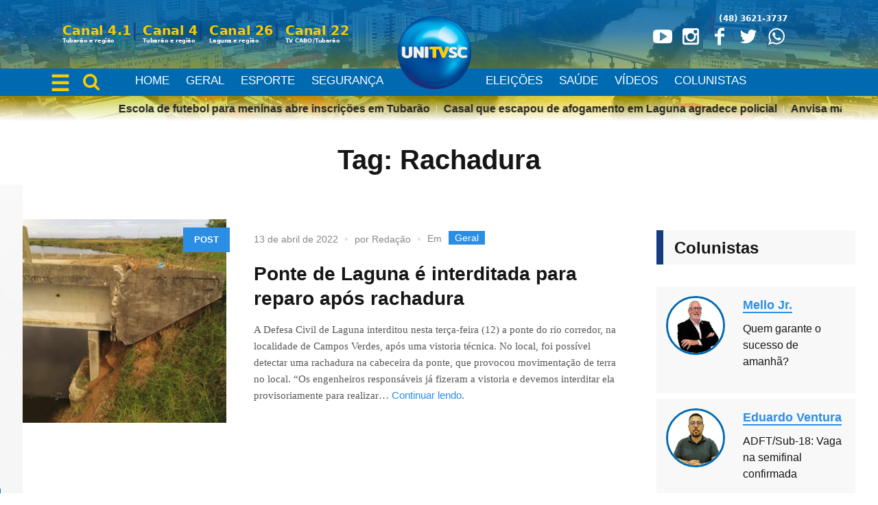

--- FILE ---
content_type: text/html; charset=UTF-8
request_url: https://unitv.com.br/tag/rachadura/
body_size: 29471
content:
<!DOCTYPE html><html lang="pt-BR" itemscope itemtype="https://schema.org/WebSite" class="cmsmasters_html"><head><script data-no-optimize="1">var litespeed_docref=sessionStorage.getItem("litespeed_docref");litespeed_docref&&(Object.defineProperty(document,"referrer",{get:function(){return litespeed_docref}}),sessionStorage.removeItem("litespeed_docref"));</script>  <script type="litespeed/javascript" data-src="https://www.googletagmanager.com/gtag/js?id=G-JK7XD4E4EM"></script> <script type="litespeed/javascript">window.dataLayer=window.dataLayer||[];function gtag(){dataLayer.push(arguments)}
gtag('js',new Date());gtag('config','G-JK7XD4E4EM')</script> <script type="litespeed/javascript">document.addEventListener("DOMContentLiteSpeedLoaded",function(){var elements=document.querySelectorAll("a.cmsmasters_img_link.preloader");for(var i=0;i<elements.length;i++){elements[i].classList.remove("preloader")}})</script> <meta name="google-site-verification" content="UePkYPjltZwmRUgcCNi7vj6J5sl5ayHbRAsXXlmQ14A" /><meta charset="UTF-8" /><meta name="viewport" content="width=device-width, initial-scale=1, maximum-scale=1" /><meta name="format-detection" content="telephone=no" /><link rel="profile" href="http://gmpg.org/xfn/11" /><link rel="pingback" href="https://unitv.com.br/xmlrpc.php" /><meta name='robots' content='index, follow, max-image-preview:large, max-snippet:-1, max-video-preview:-1' /> <script type="litespeed/javascript">var epic_news_ajax_url='https://unitv.com.br/?epic-ajax-request=epic-ne'</script> <title>Arquivos Rachadura - UNITV</title><link rel="canonical" href="https://unitv.com.br/tag/rachadura/" /> <script type="application/ld+json" class="yoast-schema-graph">{"@context":"https://schema.org","@graph":[{"@type":"CollectionPage","@id":"https://unitv.com.br/tag/rachadura/","url":"https://unitv.com.br/tag/rachadura/","name":"Arquivos Rachadura - UNITV","isPartOf":{"@id":"https://unitv.com.br/#website"},"primaryImageOfPage":{"@id":"https://unitv.com.br/tag/rachadura/#primaryimage"},"image":{"@id":"https://unitv.com.br/tag/rachadura/#primaryimage"},"thumbnailUrl":"https://unitv.com.br/wp-content/uploads/2022/04/ponte-laguna.png","breadcrumb":{"@id":"https://unitv.com.br/tag/rachadura/#breadcrumb"},"inLanguage":"pt-BR"},{"@type":"ImageObject","inLanguage":"pt-BR","@id":"https://unitv.com.br/tag/rachadura/#primaryimage","url":"https://unitv.com.br/wp-content/uploads/2022/04/ponte-laguna.png","contentUrl":"https://unitv.com.br/wp-content/uploads/2022/04/ponte-laguna.png","width":900,"height":600,"caption":"Foto: Divulgação PML"},{"@type":"BreadcrumbList","@id":"https://unitv.com.br/tag/rachadura/#breadcrumb","itemListElement":[{"@type":"ListItem","position":1,"name":"Início","item":"https://unitv.com.br/"},{"@type":"ListItem","position":2,"name":"Rachadura"}]},{"@type":"WebSite","@id":"https://unitv.com.br/#website","url":"https://unitv.com.br/","name":"UNITV","description":"A TV da nossa Cidade!","potentialAction":[{"@type":"SearchAction","target":{"@type":"EntryPoint","urlTemplate":"https://unitv.com.br/?s={search_term_string}"},"query-input":"required name=search_term_string"}],"inLanguage":"pt-BR"}]}</script> <link rel='dns-prefetch' href='//www.googletagmanager.com' /><link rel='dns-prefetch' href='//stats.wp.com' /><link rel='dns-prefetch' href='//fonts.googleapis.com' /><link rel="alternate" type="application/rss+xml" title="Feed para UNITV &raquo;" href="https://unitv.com.br/feed/" /><link rel="alternate" type="application/rss+xml" title="Feed de comentários para UNITV &raquo;" href="https://unitv.com.br/comments/feed/" /><link rel="alternate" type="application/rss+xml" title="Feed de tag para UNITV &raquo; Rachadura" href="https://unitv.com.br/tag/rachadura/feed/" /><style id='wp-img-auto-sizes-contain-inline-css' type='text/css'>img:is([sizes=auto i],[sizes^="auto," i]){contain-intrinsic-size:3000px 1500px}
/*# sourceURL=wp-img-auto-sizes-contain-inline-css */</style><link data-optimized="2" rel="stylesheet" href="https://unitv.com.br/wp-content/litespeed/css/46258df6f4daed41de8fc3fb0f971b84.css?ver=41fe6" /><style id='wp-block-paragraph-inline-css' type='text/css'>.is-small-text{font-size:.875em}.is-regular-text{font-size:1em}.is-large-text{font-size:2.25em}.is-larger-text{font-size:3em}.has-drop-cap:not(:focus):first-letter{float:left;font-size:8.4em;font-style:normal;font-weight:100;line-height:.68;margin:.05em .1em 0 0;text-transform:uppercase}body.rtl .has-drop-cap:not(:focus):first-letter{float:none;margin-left:.1em}p.has-drop-cap.has-background{overflow:hidden}:root :where(p.has-background){padding:1.25em 2.375em}:where(p.has-text-color:not(.has-link-color)) a{color:inherit}p.has-text-align-left[style*="writing-mode:vertical-lr"],p.has-text-align-right[style*="writing-mode:vertical-rl"]{rotate:180deg}
/*# sourceURL=https://unitv.com.br/wp-includes/blocks/paragraph/style.min.css */</style><style id='global-styles-inline-css' type='text/css'>:root{--wp--preset--aspect-ratio--square: 1;--wp--preset--aspect-ratio--4-3: 4/3;--wp--preset--aspect-ratio--3-4: 3/4;--wp--preset--aspect-ratio--3-2: 3/2;--wp--preset--aspect-ratio--2-3: 2/3;--wp--preset--aspect-ratio--16-9: 16/9;--wp--preset--aspect-ratio--9-16: 9/16;--wp--preset--color--black: #000000;--wp--preset--color--cyan-bluish-gray: #abb8c3;--wp--preset--color--white: #ffffff;--wp--preset--color--pale-pink: #f78da7;--wp--preset--color--vivid-red: #cf2e2e;--wp--preset--color--luminous-vivid-orange: #ff6900;--wp--preset--color--luminous-vivid-amber: #fcb900;--wp--preset--color--light-green-cyan: #7bdcb5;--wp--preset--color--vivid-green-cyan: #00d084;--wp--preset--color--pale-cyan-blue: #8ed1fc;--wp--preset--color--vivid-cyan-blue: #0693e3;--wp--preset--color--vivid-purple: #9b51e0;--wp--preset--color--color-1: #565656;--wp--preset--color--color-2: #e12b2b;--wp--preset--color--color-3: #878787;--wp--preset--color--color-4: #151515;--wp--preset--color--color-5: #ffffff;--wp--preset--color--color-6: #f7f7f7;--wp--preset--color--color-7: #e3e3e3;--wp--preset--color--color-8: #e4e4e4;--wp--preset--gradient--vivid-cyan-blue-to-vivid-purple: linear-gradient(135deg,rgb(6,147,227) 0%,rgb(155,81,224) 100%);--wp--preset--gradient--light-green-cyan-to-vivid-green-cyan: linear-gradient(135deg,rgb(122,220,180) 0%,rgb(0,208,130) 100%);--wp--preset--gradient--luminous-vivid-amber-to-luminous-vivid-orange: linear-gradient(135deg,rgb(252,185,0) 0%,rgb(255,105,0) 100%);--wp--preset--gradient--luminous-vivid-orange-to-vivid-red: linear-gradient(135deg,rgb(255,105,0) 0%,rgb(207,46,46) 100%);--wp--preset--gradient--very-light-gray-to-cyan-bluish-gray: linear-gradient(135deg,rgb(238,238,238) 0%,rgb(169,184,195) 100%);--wp--preset--gradient--cool-to-warm-spectrum: linear-gradient(135deg,rgb(74,234,220) 0%,rgb(151,120,209) 20%,rgb(207,42,186) 40%,rgb(238,44,130) 60%,rgb(251,105,98) 80%,rgb(254,248,76) 100%);--wp--preset--gradient--blush-light-purple: linear-gradient(135deg,rgb(255,206,236) 0%,rgb(152,150,240) 100%);--wp--preset--gradient--blush-bordeaux: linear-gradient(135deg,rgb(254,205,165) 0%,rgb(254,45,45) 50%,rgb(107,0,62) 100%);--wp--preset--gradient--luminous-dusk: linear-gradient(135deg,rgb(255,203,112) 0%,rgb(199,81,192) 50%,rgb(65,88,208) 100%);--wp--preset--gradient--pale-ocean: linear-gradient(135deg,rgb(255,245,203) 0%,rgb(182,227,212) 50%,rgb(51,167,181) 100%);--wp--preset--gradient--electric-grass: linear-gradient(135deg,rgb(202,248,128) 0%,rgb(113,206,126) 100%);--wp--preset--gradient--midnight: linear-gradient(135deg,rgb(2,3,129) 0%,rgb(40,116,252) 100%);--wp--preset--font-size--small: 13px;--wp--preset--font-size--medium: 20px;--wp--preset--font-size--large: 36px;--wp--preset--font-size--x-large: 42px;--wp--preset--spacing--20: 0.44rem;--wp--preset--spacing--30: 0.67rem;--wp--preset--spacing--40: 1rem;--wp--preset--spacing--50: 1.5rem;--wp--preset--spacing--60: 2.25rem;--wp--preset--spacing--70: 3.38rem;--wp--preset--spacing--80: 5.06rem;--wp--preset--shadow--natural: 6px 6px 9px rgba(0, 0, 0, 0.2);--wp--preset--shadow--deep: 12px 12px 50px rgba(0, 0, 0, 0.4);--wp--preset--shadow--sharp: 6px 6px 0px rgba(0, 0, 0, 0.2);--wp--preset--shadow--outlined: 6px 6px 0px -3px rgb(255, 255, 255), 6px 6px rgb(0, 0, 0);--wp--preset--shadow--crisp: 6px 6px 0px rgb(0, 0, 0);}:where(.is-layout-flex){gap: 0.5em;}:where(.is-layout-grid){gap: 0.5em;}body .is-layout-flex{display: flex;}.is-layout-flex{flex-wrap: wrap;align-items: center;}.is-layout-flex > :is(*, div){margin: 0;}body .is-layout-grid{display: grid;}.is-layout-grid > :is(*, div){margin: 0;}:where(.wp-block-columns.is-layout-flex){gap: 2em;}:where(.wp-block-columns.is-layout-grid){gap: 2em;}:where(.wp-block-post-template.is-layout-flex){gap: 1.25em;}:where(.wp-block-post-template.is-layout-grid){gap: 1.25em;}.has-black-color{color: var(--wp--preset--color--black) !important;}.has-cyan-bluish-gray-color{color: var(--wp--preset--color--cyan-bluish-gray) !important;}.has-white-color{color: var(--wp--preset--color--white) !important;}.has-pale-pink-color{color: var(--wp--preset--color--pale-pink) !important;}.has-vivid-red-color{color: var(--wp--preset--color--vivid-red) !important;}.has-luminous-vivid-orange-color{color: var(--wp--preset--color--luminous-vivid-orange) !important;}.has-luminous-vivid-amber-color{color: var(--wp--preset--color--luminous-vivid-amber) !important;}.has-light-green-cyan-color{color: var(--wp--preset--color--light-green-cyan) !important;}.has-vivid-green-cyan-color{color: var(--wp--preset--color--vivid-green-cyan) !important;}.has-pale-cyan-blue-color{color: var(--wp--preset--color--pale-cyan-blue) !important;}.has-vivid-cyan-blue-color{color: var(--wp--preset--color--vivid-cyan-blue) !important;}.has-vivid-purple-color{color: var(--wp--preset--color--vivid-purple) !important;}.has-black-background-color{background-color: var(--wp--preset--color--black) !important;}.has-cyan-bluish-gray-background-color{background-color: var(--wp--preset--color--cyan-bluish-gray) !important;}.has-white-background-color{background-color: var(--wp--preset--color--white) !important;}.has-pale-pink-background-color{background-color: var(--wp--preset--color--pale-pink) !important;}.has-vivid-red-background-color{background-color: var(--wp--preset--color--vivid-red) !important;}.has-luminous-vivid-orange-background-color{background-color: var(--wp--preset--color--luminous-vivid-orange) !important;}.has-luminous-vivid-amber-background-color{background-color: var(--wp--preset--color--luminous-vivid-amber) !important;}.has-light-green-cyan-background-color{background-color: var(--wp--preset--color--light-green-cyan) !important;}.has-vivid-green-cyan-background-color{background-color: var(--wp--preset--color--vivid-green-cyan) !important;}.has-pale-cyan-blue-background-color{background-color: var(--wp--preset--color--pale-cyan-blue) !important;}.has-vivid-cyan-blue-background-color{background-color: var(--wp--preset--color--vivid-cyan-blue) !important;}.has-vivid-purple-background-color{background-color: var(--wp--preset--color--vivid-purple) !important;}.has-black-border-color{border-color: var(--wp--preset--color--black) !important;}.has-cyan-bluish-gray-border-color{border-color: var(--wp--preset--color--cyan-bluish-gray) !important;}.has-white-border-color{border-color: var(--wp--preset--color--white) !important;}.has-pale-pink-border-color{border-color: var(--wp--preset--color--pale-pink) !important;}.has-vivid-red-border-color{border-color: var(--wp--preset--color--vivid-red) !important;}.has-luminous-vivid-orange-border-color{border-color: var(--wp--preset--color--luminous-vivid-orange) !important;}.has-luminous-vivid-amber-border-color{border-color: var(--wp--preset--color--luminous-vivid-amber) !important;}.has-light-green-cyan-border-color{border-color: var(--wp--preset--color--light-green-cyan) !important;}.has-vivid-green-cyan-border-color{border-color: var(--wp--preset--color--vivid-green-cyan) !important;}.has-pale-cyan-blue-border-color{border-color: var(--wp--preset--color--pale-cyan-blue) !important;}.has-vivid-cyan-blue-border-color{border-color: var(--wp--preset--color--vivid-cyan-blue) !important;}.has-vivid-purple-border-color{border-color: var(--wp--preset--color--vivid-purple) !important;}.has-vivid-cyan-blue-to-vivid-purple-gradient-background{background: var(--wp--preset--gradient--vivid-cyan-blue-to-vivid-purple) !important;}.has-light-green-cyan-to-vivid-green-cyan-gradient-background{background: var(--wp--preset--gradient--light-green-cyan-to-vivid-green-cyan) !important;}.has-luminous-vivid-amber-to-luminous-vivid-orange-gradient-background{background: var(--wp--preset--gradient--luminous-vivid-amber-to-luminous-vivid-orange) !important;}.has-luminous-vivid-orange-to-vivid-red-gradient-background{background: var(--wp--preset--gradient--luminous-vivid-orange-to-vivid-red) !important;}.has-very-light-gray-to-cyan-bluish-gray-gradient-background{background: var(--wp--preset--gradient--very-light-gray-to-cyan-bluish-gray) !important;}.has-cool-to-warm-spectrum-gradient-background{background: var(--wp--preset--gradient--cool-to-warm-spectrum) !important;}.has-blush-light-purple-gradient-background{background: var(--wp--preset--gradient--blush-light-purple) !important;}.has-blush-bordeaux-gradient-background{background: var(--wp--preset--gradient--blush-bordeaux) !important;}.has-luminous-dusk-gradient-background{background: var(--wp--preset--gradient--luminous-dusk) !important;}.has-pale-ocean-gradient-background{background: var(--wp--preset--gradient--pale-ocean) !important;}.has-electric-grass-gradient-background{background: var(--wp--preset--gradient--electric-grass) !important;}.has-midnight-gradient-background{background: var(--wp--preset--gradient--midnight) !important;}.has-small-font-size{font-size: var(--wp--preset--font-size--small) !important;}.has-medium-font-size{font-size: var(--wp--preset--font-size--medium) !important;}.has-large-font-size{font-size: var(--wp--preset--font-size--large) !important;}.has-x-large-font-size{font-size: var(--wp--preset--font-size--x-large) !important;}
/*# sourceURL=global-styles-inline-css */</style><style id='classic-theme-styles-inline-css' type='text/css'>/*! This file is auto-generated */
.wp-block-button__link{color:#fff;background-color:#32373c;border-radius:9999px;box-shadow:none;text-decoration:none;padding:calc(.667em + 2px) calc(1.333em + 2px);font-size:1.125em}.wp-block-file__button{background:#32373c;color:#fff;text-decoration:none}
/*# sourceURL=/wp-includes/css/classic-themes.min.css */</style><style id='magazilla-style-inline-css' type='text/css'>.header_mid .header_mid_inner .logo_wrap {
		width : 183px;
	}

	.header_mid_inner .logo .logo_retina {
		width : 217px;
	}


		.headline_aligner, 
		.cmsmasters_breadcrumbs_aligner {
			min-height:95px;
		}
		

		
		#page a.cmsmasters_cat_142 {
			background-color:#133b80;
		}
		
		#page .current > a.cmsmasters_cat_filter_142, 
		#page a.cmsmasters_cat_filter_142:hover {
			background-color:#133b80;
			border-color:#133b80;
		}	
	
		
		#page a.cmsmasters_cat_121 {
			background-color:#2b8ee5;
		}
		
		#page .current > a.cmsmasters_cat_filter_121, 
		#page a.cmsmasters_cat_filter_121:hover {
			background-color:#2b8ee5;
			border-color:#2b8ee5;
		}	
	

	.header_top {
		height : 40px;
	}
	
	.header_mid {
		height : 180px;
	}
	
	.header_bot {
		height : 40px;
	}
	
	#page.cmsmasters_heading_after_header #middle, 
	#page.cmsmasters_heading_under_header #middle .headline .headline_outer {
		padding-top : 180px;
	}
	
	#page.cmsmasters_heading_after_header.enable_header_top #middle, 
	#page.cmsmasters_heading_under_header.enable_header_top #middle .headline .headline_outer {
		padding-top : 220px;
	}
	
	#page.cmsmasters_heading_after_header.enable_header_bottom #middle, 
	#page.cmsmasters_heading_under_header.enable_header_bottom #middle .headline .headline_outer {
		padding-top : 220px;
	}
	
	#page.cmsmasters_heading_after_header.enable_header_top.enable_header_bottom #middle, 
	#page.cmsmasters_heading_under_header.enable_header_top.enable_header_bottom #middle .headline .headline_outer {
		padding-top : 260px;
	}
	
	@media only screen and (max-width: 1024px) {
		.header_top,
		.header_mid,
		.header_bot {
			height : auto;
		}
		
		.header_mid .header_mid_inner_cont > div {
			height : 180px;
			max-height : 65px;
		}
		
		.header_bot .header_bot_inner_cont > div {
			height : 40px;
		}
		
		#page.cmsmasters_heading_after_header #middle, 
		#page.cmsmasters_heading_under_header #middle .headline .headline_outer, 
		#page.cmsmasters_heading_after_header.enable_header_top #middle, 
		#page.cmsmasters_heading_under_header.enable_header_top #middle .headline .headline_outer, 
		#page.cmsmasters_heading_after_header.enable_header_bottom #middle, 
		#page.cmsmasters_heading_under_header.enable_header_bottom #middle .headline .headline_outer, 
		#page.cmsmasters_heading_after_header.enable_header_top.enable_header_bottom #middle, 
		#page.cmsmasters_heading_under_header.enable_header_top.enable_header_bottom #middle .headline .headline_outer {
			padding-top : 0 !important;
		}
	}
	
	@media only screen and (max-width: 768px) {
		.header_mid .header_mid_inner_cont > div, 
		.header_bot .header_bot_inner_cont > div {
			height:auto;
		}
	}

/*# sourceURL=magazilla-style-inline-css */</style><style id='easy-social-share-buttons-inline-css' type='text/css'>@media (max-width: 768px){.essb_links.essb_displayed_sidebar, .essb_links.essb_displayed_sidebar_right, .essb_links.essb_displayed_postfloat{display:none;}.essb_links{display:none;}.essb-mobile-sharebar, .essb-mobile-sharepoint, .essb-mobile-sharebottom, .essb-mobile-sharebottom .essb_links, .essb-mobile-sharebar-window .essb_links, .essb-mobile-sharepoint .essb_links{display:block;}.essb-mobile-sharebar .essb_native_buttons, .essb-mobile-sharepoint .essb_native_buttons, .essb-mobile-sharebottom .essb_native_buttons, .essb-mobile-sharebottom .essb_native_item, .essb-mobile-sharebar-window .essb_native_item, .essb-mobile-sharepoint .essb_native_item{display:none;}}@media (min-width: 768px){.essb-mobile-sharebar, .essb-mobile-sharepoint, .essb-mobile-sharebottom{display:none;}}
/*# sourceURL=easy-social-share-buttons-inline-css */</style> <script type="litespeed/javascript" data-src="https://unitv.com.br/wp-includes/js/jquery/jquery.min.js?ver=3.7.1" id="jquery-core-js"></script> 
 <script type="litespeed/javascript" data-src="https://www.googletagmanager.com/gtag/js?id=GT-KFT8HG2" id="google_gtagjs-js"></script> <script id="google_gtagjs-js-after" type="litespeed/javascript">window.dataLayer=window.dataLayer||[];function gtag(){dataLayer.push(arguments)}
gtag("set","linker",{"domains":["unitv.com.br"]});gtag("js",new Date());gtag("set","developer_id.dZTNiMT",!0);gtag("config","GT-KFT8HG2")</script> <meta property="og:image" content="https://unitv.com.br/wp-content/uploads/2021/09/cropped-UNITVSC-LOGO.png" /><meta property="og:type" content="website" /><meta property="og:locale" content="pt_BR" /><meta property="og:site_name" content="UNITV" /><meta property="og:url" content="https://unitv.com.br/tag/rachadura/" /><meta property="og:title" content="Arquivos Rachadura - UNITV" /><meta property="twitter:partner" content="ogwp" /><meta property="twitter:title" content="Arquivos Rachadura - UNITV" /><meta property="twitter:url" content="https://unitv.com.br/tag/rachadura/" /><meta itemprop="image" content="https://unitv.com.br/wp-content/uploads/2021/09/cropped-UNITVSC-LOGO.png" /><meta itemprop="name" content="Arquivos Rachadura - UNITV" /><meta itemprop="headline" content="Arquivos Rachadura - UNITV" /><link rel="https://api.w.org/" href="https://unitv.com.br/wp-json/" /><link rel="alternate" title="JSON" type="application/json" href="https://unitv.com.br/wp-json/wp/v2/tags/1907" /><link rel="EditURI" type="application/rsd+xml" title="RSD" href="https://unitv.com.br/xmlrpc.php?rsd" /><meta name="generator" content="WordPress 6.9" /><meta name="generator" content="Site Kit by Google 1.167.0" /><link rel="shortcut icon" href="http://unitv.com.br/wp-content/uploads/2022/11/logo-unic.png" /><style>img#wpstats{display:none}</style><style></style><link rel="icon" href="https://unitv.com.br/wp-content/uploads/2021/09/cropped-UNITVSC-LOGO-32x32.png" sizes="32x32" /><link rel="icon" href="https://unitv.com.br/wp-content/uploads/2021/09/cropped-UNITVSC-LOGO-192x192.png" sizes="192x192" /><meta name="msapplication-TileImage" content="https://unitv.com.br/wp-content/uploads/2021/09/cropped-UNITVSC-LOGO-270x270.png" /><style id="jeg_dynamic_css" type="text/css" data-type="jeg_custom-css"></style><style id="jeg_override_category_css" type="text/css" data-type="jeg_custom-css">.jeg_heroblock .jeg_post_category a.category-educacao,
                    .jeg_thumb .jeg_post_category a.category-educacao,
                    .jeg_pl_lg_box .jeg_post_category a.category-educacao,
                    .jeg_pl_md_box .jeg_post_category a.category-educacao,
                    .jeg_postblock_carousel_2 .jeg_post_category a.category-educacao,
                    .jeg_slide_caption .jeg_post_category a.category-educacao { 
                        background-color: #125bba; 
                        border-color: #125bba; 
                        color: #ffffff; 
                    }.jeg_heroblock .jeg_post_category a.category-esporte,
                    .jeg_thumb .jeg_post_category a.category-esporte,
                    .jeg_pl_lg_box .jeg_post_category a.category-esporte,
                    .jeg_pl_md_box .jeg_post_category a.category-esporte,
                    .jeg_postblock_carousel_2 .jeg_post_category a.category-esporte,
                    .jeg_slide_caption .jeg_post_category a.category-esporte { 
                        background-color: #125bba; 
                        border-color: #125bba; 
                        color: #ffffff; 
                    }.jeg_heroblock .jeg_post_category a.category-seguranca,
                    .jeg_thumb .jeg_post_category a.category-seguranca,
                    .jeg_pl_lg_box .jeg_post_category a.category-seguranca,
                    .jeg_pl_md_box .jeg_post_category a.category-seguranca,
                    .jeg_postblock_carousel_2 .jeg_post_category a.category-seguranca,
                    .jeg_slide_caption .jeg_post_category a.category-seguranca { 
                        background-color: #2a68ba; 
                        border-color: #2a68ba; 
                        color: #ffffff; 
                    }.jeg_heroblock .jeg_post_category a.category-politica,
                    .jeg_thumb .jeg_post_category a.category-politica,
                    .jeg_pl_lg_box .jeg_post_category a.category-politica,
                    .jeg_pl_md_box .jeg_post_category a.category-politica,
                    .jeg_postblock_carousel_2 .jeg_post_category a.category-politica,
                    .jeg_slide_caption .jeg_post_category a.category-politica { 
                        background-color: #326dba; 
                        border-color: #326dba; 
                        color: #fcfcfc; 
                    }.jeg_heroblock .jeg_post_category a.category-saude,
                    .jeg_thumb .jeg_post_category a.category-saude,
                    .jeg_pl_lg_box .jeg_post_category a.category-saude,
                    .jeg_pl_md_box .jeg_post_category a.category-saude,
                    .jeg_postblock_carousel_2 .jeg_post_category a.category-saude,
                    .jeg_slide_caption .jeg_post_category a.category-saude { 
                        background-color: #125bba; 
                        border-color: #125bba; 
                        color: #ffffff; 
                    }.jeg_heroblock .jeg_post_category a.category-1,
                    .jeg_thumb .jeg_post_category a.category-1,
                    .jeg_pl_lg_box .jeg_post_category a.category-1,
                    .jeg_pl_md_box .jeg_post_category a.category-1,
                    .jeg_postblock_carousel_2 .jeg_post_category a.category-1,
                    .jeg_slide_caption .jeg_post_category a.category-1 { 
                        background-color: #125bba; 
                        border-color: #125bba; 
                        color: #ffffff; 
                    }.jeg_heroblock .jeg_post_category a.category-geral,
                    .jeg_thumb .jeg_post_category a.category-geral,
                    .jeg_pl_lg_box .jeg_post_category a.category-geral,
                    .jeg_pl_md_box .jeg_post_category a.category-geral,
                    .jeg_postblock_carousel_2 .jeg_post_category a.category-geral,
                    .jeg_slide_caption .jeg_post_category a.category-geral { 
                        background-color: #125bba; 
                        border-color: #125bba; 
                        color: ; 
                    }</style></head><body  class="archive tag tag-rachadura tag-1907 wp-embed-responsive wp-theme-magazilla wp-child-theme-tvunisul epic-gutenberg essb-8.7"><div class="cmsmasters_header_search_form">
<span class="cmsmasters_header_search_form_close cmsmasters_theme_icon_cancel"></span><form method="get" action="https://unitv.com.br/"><div class="cmsmasters_header_search_form_field">
<button type="submit" class="cmsmasters_theme_icon_search"></button>
<input type="search" name="s" placeholder="Procurar por..." value="" /></div></form></div><script type="litespeed/javascript" data-src="https://ascott1.github.io/bigSlide.js/js/bigSlide.js" integrity="sd" crossorigin="anonymous" referrerpolicy="no-referrer"></script> <div id="page" class="push cmsmasters_content_composer chrome_only cmsmasters_liquid enable_header_top enable_header_bottom enable_header_centered cmsmasters_heading_after_header hfeed site"><div id="main"><header id="header"><div class="header_mid" data-height="180"><div class="header_mid_outer"><div class="header_mid_inner"><div class="header_mid_inner_cont"><div class="socialmobile"><div class="social_wrap"><div class="social_wrap_inner"><div class="numero">(48) 3621-3737</div><ul><li>
<a href="https://www.youtube.com/user/UnisulTV" class="cmsmasters_social_icon cmsmasters_social_icon_1 cmsmasters-icon-youtube-play" title="YouTube" target="_blank"></a></li><li>
<a href="https://www.instagram.com/unitvsc/" class="cmsmasters_social_icon cmsmasters_social_icon_2 cmsmasters-icon-instagram" title="Instagram" target="_blank"></a></li><li>
<a href="https://www.facebook.com/unitvsc" class="cmsmasters_social_icon cmsmasters_social_icon_3 cmsmasters-icon-facebook-1" title="Facebook" target="_blank"></a></li><li>
<a href="https://twitter.com/unitvsc" class="cmsmasters_social_icon cmsmasters_social_icon_4 cmsmasters-icon-twitter" title="Twitter" target="_blank"></a></li><li>
<a href="https://api.whatsapp.com/send?phone=55483621-3798" class="cmsmasters_social_icon cmsmasters_social_icon_5 cmsmasters-icon-whatsapp cmsmasters_social_icon_color" title="" target="_blank"></a></li></ul></div></div><div id="canal" class="canais"><ul class="lista"><li>
<span class="txt-can">Canal 4.1</span>
<span class="tvs">Tubarão e região</span></li>
<span class="divisor">|</span><li>
<span class="txt-can">Canal 4</span>
<span class="tvs">Tubarão e região</span></li>
<span class="divisor">|</span><li>
<span class="txt-can">Canal 26</span>
<span class="tvs">Laguna e região</span></li>
<span class="divisor">|</span><li>
<span class="txt-can">Canal 22</span>
<span class="tvs">TV CABO/Tubarão</span></li></ul></div></div><div class="logo_wrap"><a href="https://unitv.com.br/" title="UNITV" class="logo">
<img data-lazyloaded="1" src="[data-uri]" width="434" height="425" data-src="https://unitv.com.br/wp-content/uploads/2021/09/UNITVSC-LOGO.png.webp" alt="UNITV" /><img data-lazyloaded="1" src="[data-uri]" class="logo_retina" data-src="https://unitv.com.br/wp-content/uploads/2021/09/UNITVSC-LOGO.png.webp" alt="UNITV" width="217" height="213" /></a></div><style></style> <script type="litespeed/javascript">jQuery(document).ready(function($){$('.menu-link').bigSlide()})</script> </div></div></div></div><div class="header_bot" data-height="40"><div class="header_bot_outer"><div class="header_bot_inner"><div class="header_bot_inner_cont"><div class="bot_nav_wrap"><nav><div class="iconmeune">
<a href="#menu" class="menu-link">&#9776;</a><div class="bot_search_but_wrap"><a href="javascript:void(0);" class="bot_search_but cmsmasters_header_search_but cmsmasters_theme_icon_search"></a></div></div><div class="menu-menu-categorias-container"><ul id="navigation" class="bot_nav navigation"><li id="menu-item-17603" class="menu-item menu-item-type-custom menu-item-object-custom menu-item-home menu-item-17603 menu-item-depth-0"><a href="http://unitv.com.br/"><span class="nav_item_wrap"><span class="nav_title">Home</span></span></a></li><li id="menu-item-17599" class="menu-item menu-item-type-taxonomy menu-item-object-category menu-item-17599 menu-item-depth-0"><a href="https://unitv.com.br/category/geral/"><span class="nav_item_wrap"><span class="nav_title">Geral</span></span></a></li><li id="menu-item-17630" class="menu-item menu-item-type-taxonomy menu-item-object-category menu-item-17630 menu-item-depth-0"><a href="https://unitv.com.br/category/esporte/"><span class="nav_item_wrap"><span class="nav_title">Esporte</span></span></a></li><li id="menu-item-17600" class="menu-item menu-item-type-taxonomy menu-item-object-category menu-item-17600 menu-item-depth-0"><a href="https://unitv.com.br/category/seguranca/"><span class="nav_item_wrap"><span class="nav_title">Segurança</span></span></a></li><li id="menu-item-72568" class="menu-item menu-item-type-taxonomy menu-item-object-category menu-item-72568 menu-item-depth-0"><a href="https://unitv.com.br/category/eleicoes-2024/"><span class="nav_item_wrap"><span class="nav_title">Eleições</span></span></a></li><li id="menu-item-17602" class="menu-item menu-item-type-taxonomy menu-item-object-category menu-item-17602 menu-item-depth-0"><a href="https://unitv.com.br/category/saude/"><span class="nav_item_wrap"><span class="nav_title">Saúde</span></span></a></li><li id="menu-item-17605" class="menu-item menu-item-type-custom menu-item-object-custom menu-item-home menu-item-17605 menu-item-depth-0"><a href="http://unitv.com.br/#acervo"><span class="nav_item_wrap"><span class="nav_title">Vídeos</span></span></a></li><li id="menu-item-17607" class="menu-item menu-item-type-custom menu-item-object-custom menu-item-17607 menu-item-depth-0"><a href="http://unitv.com.br/colunistas/"><span class="nav_item_wrap"><span class="nav_title">Colunistas</span></span></a></li></ul></div></nav></div></div></div></div></div><div class="header_top" data-height="40"><div class="header_top_outer"><div class="header_top_inner"><div class="header_top_inner_cont"><div class="header_top_right"><div class="top_nav_wrap"><a class="responsive_top_nav cmsmasters_theme_icon_resp_nav" href="javascript:void(0)"></a><nav></nav></div></div><div class="header_top_left"><div class="meta_wrap"><div class='cmsmasters_roll_titles_wrap clear clearfix'><div class='cmsmasters_roll_titles_inner'><div class="cmsmasters_roll_titles_slider_wrap"><div id="cmsmasters_roll_marquee" class="cmsmasters_roll_marquee"><article class="cmsmasters_roll_titles_post post-93724 post type-post status-publish format-standard has-post-thumbnail hentry category-destaque category-esporte"><h4 class="cmsmasters_slider_post_title entry-title"><a title="Escola de futebol para meninas abre inscrições em Tubarão" href="https://unitv.com.br/destaque/escola-de-futebol-para-meninas-abre-inscricoes-em-tubarao/">Escola de futebol para meninas abre inscrições em Tubarão</a></h4></article><article class="cmsmasters_roll_titles_post post-93720 post type-post status-publish format-standard has-post-thumbnail hentry category-destaque category-geral"><h4 class="cmsmasters_slider_post_title entry-title"><a title="Casal que escapou de afogamento em Laguna agradece policial" href="https://unitv.com.br/destaque/casal-que-escapou-de-afogamento-em-laguna-agradece-policial/">Casal que escapou de afogamento em Laguna agradece policial</a></h4></article><article class="cmsmasters_roll_titles_post post-93716 post type-post status-publish format-standard has-post-thumbnail hentry category-destaque category-geral"><h4 class="cmsmasters_slider_post_title entry-title"><a title="Anvisa manda recolher decoração de alimentos com plástico e glitter" href="https://unitv.com.br/destaque/anvisa-manda-recolher-decoracao-de-alimentos-com-plastico-e-glitter/">Anvisa manda recolher decoração de alimentos com plástico e glitter</a></h4></article><article class="cmsmasters_roll_titles_post post-93712 post type-post status-publish format-standard has-post-thumbnail hentry category-destaque category-geral"><h4 class="cmsmasters_slider_post_title entry-title"><a title="Divulgado calendário de feriados municipais e pontos facultativos de Tubarão para 2026" href="https://unitv.com.br/destaque/divulgado-calendario-de-feriados-municipais-e-pontos-facultativos-de-tubarao-para-2026/">Divulgado calendário de feriados municipais e pontos facultativos de Tubarão para 2026</a></h4></article><article class="cmsmasters_roll_titles_post post-93710 post type-post status-publish format-standard has-post-thumbnail hentry category-esporte cidade-tubarao jornalistas-redacao"><h4 class="cmsmasters_slider_post_title entry-title"><a title="Tubarão Futsal abre peneira para categorias de base entre os dias 28 e 30 de janeiro" href="https://unitv.com.br/esporte/tubarao-futsal-abre-peneira-para-categorias-de-base-entre-os-dias-28-e-30-de-janeiro/">Tubarão Futsal abre peneira para categorias de base entre os dias 28 e 30 de janeiro</a></h4></article><article class="cmsmasters_roll_titles_post post-93707 post type-post status-publish format-standard has-post-thumbnail hentry category-seguranca cidade-tubarao jornalistas-redacao"><h4 class="cmsmasters_slider_post_title entry-title"><a title="Arrombamento provoca danos estruturais em UBS do bairro Campestre, em Tubarão" href="https://unitv.com.br/seguranca/arrombamento-provoca-danos-estruturais-em-ubs-do-bairro-campestre-em-tubarao/">Arrombamento provoca danos estruturais em UBS do bairro Campestre, em Tubarão</a></h4></article><article class="cmsmasters_roll_titles_post post-93704 post type-post status-publish format-standard has-post-thumbnail hentry category-transito cidade-lauro-muller jornalistas-redacao"><h4 class="cmsmasters_slider_post_title entry-title"><a title="Veículo capota e cai em ribanceira às margens de rio em Lauro Müller" href="https://unitv.com.br/transito/veiculo-capota-e-cai-em-ribanceira-as-margens-de-rio-em-lauro-muller/">Veículo capota e cai em ribanceira às margens de rio em Lauro Müller</a></h4></article><article class="cmsmasters_roll_titles_post post-93699 post type-post status-publish format-standard has-post-thumbnail hentry category-destaque-principal category-seguranca cidade-tubarao jornalistas-redacao"><h4 class="cmsmasters_slider_post_title entry-title"><a title="Funcionário morre em acidente com placas de mármore em marmoraria de Tubarão" href="https://unitv.com.br/destaque-principal/funcionario-morre-em-acidente-com-placas-de-marmore-em-marmoraria-de-tubarao/">Funcionário morre em acidente com placas de mármore em marmoraria de Tubarão</a></h4></article><article class="cmsmasters_roll_titles_post post-93688 post type-post status-publish format-standard has-post-thumbnail hentry category-saude"><h4 class="cmsmasters_slider_post_title entry-title"><a title="Cerca de 30% dos cursos de Medicina serão punidos após avaliação ruim no Enamed" href="https://unitv.com.br/saude/cerca-de-30-dos-cursos-de-medicina-serao-punidos-apos-avaliacao-ruim-no-enamed/">Cerca de 30% dos cursos de Medicina serão punidos após avaliação ruim no Enamed</a></h4></article><article class="cmsmasters_roll_titles_post post-93684 post type-post status-publish format-standard has-post-thumbnail hentry category-educacao"><h4 class="cmsmasters_slider_post_title entry-title"><a title="Sisu 2026 abre inscrições; veja como aumentar as chances de garantir uma vaga" href="https://unitv.com.br/educacao/sisu-2026-abre-inscricoes-veja-como-aumentar-as-chances-de-garantir-uma-vaga/">Sisu 2026 abre inscrições; veja como aumentar as chances de garantir uma vaga</a></h4></article><article class="cmsmasters_roll_titles_post post-93680 post type-post status-publish format-standard has-post-thumbnail hentry category-cultura"><h4 class="cmsmasters_slider_post_title entry-title"><a title="Espetáculo “Conexão”, de Mariana &amp; Javier, será apresentado gratuitamente em Tubarão" href="https://unitv.com.br/cultura/espetaculo-conexao-de-mariana-javier-sera-apresentado-gratuitamente-em-tubarao/">Espetáculo “Conexão”, de Mariana &amp; Javier, será apresentado gratuitamente em Tubarão</a></h4></article><article class="cmsmasters_roll_titles_post post-93676 post type-post status-publish format-standard has-post-thumbnail hentry category-economia"><h4 class="cmsmasters_slider_post_title entry-title"><a title="Renovação automática da CNH beneficia mais de 300 mil motoristas na primeira semana" href="https://unitv.com.br/economia/renovacao-automatica-da-cnh-beneficia-mais-de-300-mil-motoristas-na-primeira-semana/">Renovação automática da CNH beneficia mais de 300 mil motoristas na primeira semana</a></h4></article><article class="cmsmasters_roll_titles_post post-93672 post type-post status-publish format-standard has-post-thumbnail hentry category-tempo"><h4 class="cmsmasters_slider_post_title entry-title"><a title="Tubarão registra mais de 70 mm de chuva nas últimas 24 horas" href="https://unitv.com.br/tempo/tubarao-registra-mais-de-70-mm-de-chuva-nas-ultimas-24-horas/">Tubarão registra mais de 70 mm de chuva nas últimas 24 horas</a></h4></article><article class="cmsmasters_roll_titles_post post-93668 post type-post status-publish format-standard has-post-thumbnail hentry category-unitv tag-estudio-de-verao cidade-imbituba jornalistas-redacao"><h4 class="cmsmasters_slider_post_title entry-title"><a title="Michell Peninha faz balanço do primeiro ano de gestão em Imbituba no Estúdio de Verão" href="https://unitv.com.br/unitv/michell-peninha-faz-balanco-do-primeiro-ano-de-gestao-em-imbituba-no-estudio-de-verao/">Michell Peninha faz balanço do primeiro ano de gestão em Imbituba no Estúdio de Verão</a></h4></article><article class="cmsmasters_roll_titles_post post-93666 post type-post status-publish format-standard has-post-thumbnail hentry category-tempo jornalistas-redacao"><h4 class="cmsmasters_slider_post_title entry-title"><a title="Chuva intensa pode provocar alagamentos pontuais em municípios da Amurel" href="https://unitv.com.br/tempo/chuva-intensa-pode-provocar-alagamentos-pontuais-em-municipios-da-amurel/">Chuva intensa pode provocar alagamentos pontuais em municípios da Amurel</a></h4></article><article class="cmsmasters_roll_titles_post post-93663 post type-post status-publish format-standard has-post-thumbnail hentry category-economia jornalistas-redacao"><h4 class="cmsmasters_slider_post_title entry-title"><a title="Santa Catarina cresce acima da média nacional em indústria, comércio e serviços" href="https://unitv.com.br/economia/santa-catarina-cresce-acima-da-media-nacional-em-industria-comercio-e-servicos/">Santa Catarina cresce acima da média nacional em indústria, comércio e serviços</a></h4></article><article class="cmsmasters_roll_titles_post post-93661 post type-post status-publish format-standard has-post-thumbnail hentry category-seguranca cidade-tubarao jornalistas-redacao"><h4 class="cmsmasters_slider_post_title entry-title"><a title="Comerciante fica ferido ao reagir a roubo durante a madrugada em Tubarão" href="https://unitv.com.br/seguranca/comerciante-fica-ferido-ao-reagir-a-roubo-durante-a-madrugada-em-tubarao/">Comerciante fica ferido ao reagir a roubo durante a madrugada em Tubarão</a></h4></article><article class="cmsmasters_roll_titles_post post-93658 post type-post status-publish format-standard has-post-thumbnail hentry category-seguranca cidade-imbituba jornalistas-redacao"><h4 class="cmsmasters_slider_post_title entry-title"><a title="Afogamento em Imbituba mobiliza resgate aéreo" href="https://unitv.com.br/seguranca/afogamento-em-imbituba-mobiliza-resgate-aereo/">Afogamento em Imbituba mobiliza resgate aéreo</a></h4></article><article class="cmsmasters_roll_titles_post post-93655 post type-post status-publish format-standard has-post-thumbnail hentry category-seguranca cidade-tubarao jornalistas-redacao"><h4 class="cmsmasters_slider_post_title entry-title"><a title="Incêndio em casa de madeira deixa bombeiro hospitalizado em Tubarão" href="https://unitv.com.br/seguranca/incendio-em-casa-de-madeira-deixa-bombeiro-hospitalizado-em-tubarao/">Incêndio em casa de madeira deixa bombeiro hospitalizado em Tubarão</a></h4></article><article class="cmsmasters_roll_titles_post post-93647 post type-post status-publish format-standard has-post-thumbnail hentry category-seguranca cidade-tubarao jornalistas-redacao"><h4 class="cmsmasters_slider_post_title entry-title"><a title="MP denuncia grupo acusado de lucrar R$ 450 mil mensais com tráfico em condomínio de Tubarão" href="https://unitv.com.br/seguranca/mp-denuncia-grupo-acusado-de-lucrar-r-450-mil-mensais-com-trafico-em-condominio-de-tubarao/">MP denuncia grupo acusado de lucrar R$ 450 mil mensais com tráfico em condomínio de Tubarão</a></h4></article></div><style type="text/css">#cmsmasters_roll_marquee_69709e4ba74e8 {
						animation-duration: 120s;
					}</style></div></div></div></div></div></div></div></div></div></header><div id="headerresponsive" class="hero-banner"><div class="topsocial"><ul><li>
<a href="https://www.youtube.com/user/UnisulTV" class="cmsmasters_social_icon cmsmasters_social_icon_1 cmsmasters-icon-youtube-play" title="YouTube" target="_blank"></a></li><li>
<a href="https://www.instagram.com/unitvsc/" class="cmsmasters_social_icon cmsmasters_social_icon_2 cmsmasters-icon-instagram" title="Instagram" target="_blank"></a></li><li>
<a href="https://www.facebook.com/unitvsc" class="cmsmasters_social_icon cmsmasters_social_icon_3 cmsmasters-icon-facebook-1" title="Facebook" target="_blank"></a></li><li>
<a href="https://twitter.com/unitvsc" class="cmsmasters_social_icon cmsmasters_social_icon_4 cmsmasters-icon-twitter" title="Twitter" target="_blank"></a></li><li>
<a href="https://api.whatsapp.com/send?phone=55483621-3798" class="cmsmasters_social_icon cmsmasters_social_icon_5 cmsmasters-icon-whatsapp cmsmasters_social_icon_color" title="" target="_blank"></a></li></ul></div><div class="contaimobi"><div class="iconmeune">
<a href="#menu" class="menu-link">&#9776;</a></div><div class="logo-container">
<a href="http://unitv.com.br/" title="Uni TV" class="logo">
<img data-lazyloaded="1" src="[data-uri]" width="434" height="425" class="logo_retina" data-src="http://unitv.com.br/wp-content/uploads/2021/09/UNITVSC-LOGO.png.webp" alt="Uni TV" >
</a></div><div class="user-section"><div class="bot_search_but_wrap"><a href="javascript:void(0);" class="bot_search_but cmsmasters_header_search_but cmsmasters_theme_icon_search"></a></div></div></div><div class="expansive-button v1">
<i class="fa fa-bgs fa-2x">&#9776;</i>
<spam class="menu-tit">&nbsp;Menu Notícias</spam></div><div class="expansive"><div class="menu-menu-categorias-container"><ul id="top_line_nav" class="bot_navq top_line_nav"><li class="menu-item menu-item-type-custom menu-item-object-custom menu-item-home menu-item-17603 menu-item-depth-0"><a href="http://unitv.com.br/"><span class="nav_item_wrapsa"><span class="nav_title">Home</span></span></a></li><li class="menu-item menu-item-type-taxonomy menu-item-object-category menu-item-17599 menu-item-depth-0"><a href="https://unitv.com.br/category/geral/"><span class="nav_item_wrapsa"><span class="nav_title">Geral</span></span></a></li><li class="menu-item menu-item-type-taxonomy menu-item-object-category menu-item-17630 menu-item-depth-0"><a href="https://unitv.com.br/category/esporte/"><span class="nav_item_wrapsa"><span class="nav_title">Esporte</span></span></a></li><li class="menu-item menu-item-type-taxonomy menu-item-object-category menu-item-17600 menu-item-depth-0"><a href="https://unitv.com.br/category/seguranca/"><span class="nav_item_wrapsa"><span class="nav_title">Segurança</span></span></a></li><li class="menu-item menu-item-type-taxonomy menu-item-object-category menu-item-72568 menu-item-depth-0"><a href="https://unitv.com.br/category/eleicoes-2024/"><span class="nav_item_wrapsa"><span class="nav_title">Eleições</span></span></a></li><li class="menu-item menu-item-type-taxonomy menu-item-object-category menu-item-17602 menu-item-depth-0"><a href="https://unitv.com.br/category/saude/"><span class="nav_item_wrapsa"><span class="nav_title">Saúde</span></span></a></li><li class="menu-item menu-item-type-custom menu-item-object-custom menu-item-home menu-item-17605 menu-item-depth-0"><a href="http://unitv.com.br/#acervo"><span class="nav_item_wrapsa"><span class="nav_title">Vídeos</span></span></a></li><li class="menu-item menu-item-type-custom menu-item-object-custom menu-item-17607 menu-item-depth-0"><a href="http://unitv.com.br/colunistas/"><span class="nav_item_wrapsa"><span class="nav_title">Colunistas</span></span></a></li></ul></div></div></div><div id="middle"><div class="headline cmsmasters_color_scheme_default"><div class="headline_outer"><div class="headline_color"></div><div class="headline_inner align_center"><div class="headline_aligner"></div><div class="headline_content cmsmasters_breadcrumbs_disabled "><div class="headline_text"><h1 class="entry-title">Tag: <span>Rachadura</span></h1></div></div></div></div></div><div class="middle_inner"><div class="content_wrap r_sidebar"><div class="content entry"> <script type="litespeed/javascript">var _ning_embed={"id":"17159","width":970,"height":170}</script> <script type="litespeed/javascript" data-src="https://unitv.com.br?_dnembed=true"></script> <br><div class="cmsmasters_archive"><article id="post-27265" class="cmsmasters_archive_type post-27265 post type-post status-publish format-standard has-post-thumbnail hentry category-geral tag-defesa-civil tag-ponte-de-laguna tag-rachadura cidade-laguna jornalistas-redacao"><div class="cmsmasters_archive_item_img_wrap"><div class="cmsmasters_archive_item_type"><span>Post</span></div><figure class="cmsmasters_img_wrap news-feature-box"><a href="https://unitv.com.br/geral/ponte-de-laguna-e-interditada-para-reparo-apos-rachadura/" title="Ponte de Laguna é interditada para reparo após rachadura" class="cmsmasters_img_link preloader"><img data-lazyloaded="1" src="[data-uri]" width="360" height="360" data-src="https://unitv.com.br/wp-content/uploads/2022/04/ponte-laguna-360x360.png.webp" class="full-width wp-post-image" alt="Ponte de Laguna é interditada para reparo após rachadura" title="Ponte de Laguna é interditada para reparo após rachadura" decoding="async" fetchpriority="high" data-srcset="https://unitv.com.br/wp-content/uploads/2022/04/ponte-laguna-360x360.png.webp 360w, https://unitv.com.br/wp-content/uploads/2022/04/ponte-laguna-150x150.png.webp 150w, https://unitv.com.br/wp-content/uploads/2022/04/ponte-laguna-120x120.png.webp 120w, https://unitv.com.br/wp-content/uploads/2022/04/ponte-laguna-75x75.png.webp 75w" data-sizes="(max-width: 360px) 100vw, 360px" /></a></figure></div><div class="cmsmasters_archive_item_cont_wrap"><div class="cmsmasters_archive_item_info entry-meta"><span class="cmsmasters_archive_item_date_wrap"><abbr class="published cmsmasters_archive_item_date" title="13 de abril de 2022">13 de abril de 2022</abbr><abbr class="dn date updated" title="13 de abril de 2022">13 de abril de 2022</abbr></span><span class="cmsmasters_archive_item_user_name">por <a href="" rel="author" title="Publicações por Redação">Redação</a></span><span class="cmsmasters_archive_item_category">Em <a href="https://unitv.com.br/category/geral/" class="cmsmasters_cat_color cmsmasters_cat_116" rel="category tag">Geral</a></span></div><header class="cmsmasters_archive_item_header entry-header"><h2 class="cmsmasters_archive_item_title entry-title">
<a href="https://unitv.com.br/geral/ponte-de-laguna-e-interditada-para-reparo-apos-rachadura/">
Ponte de Laguna é interditada para reparo após rachadura					</a></h2></header><p>A Defesa Civil de Laguna interditou nesta terça-feira (12) a ponte do rio corredor, na localidade de Campos Verdes, após uma vistoria técnica. No local, foi possível detectar uma rachadura na cabeceira da ponte, que provocou movimentação de terra no local. &#8220;Os engenheiros responsáveis já fizeram a vistoria e devemos interditar ela provisoriamente para realizar&#8230; <a class="ler" href="https://unitv.com.br/geral/ponte-de-laguna-e-interditada-para-reparo-apos-rachadura/"> Continuar lendo</a>.</p><div class="cmsmasters_archive_item_content entry-content"></div></div></article><div class="cmsmasters_wrap_pagination"></div> <script type="litespeed/javascript">var _ning_embed={"id":"19215","width":1200,"height":200}</script> <script type="litespeed/javascript" data-src="https://unitv.com.br?_dnembed=true"></script> </div></div><div class="sidebar"><aside id="adni_widgets-6" class="widget-odd widget-first widget-1 widget "></aside><aside id="lista-colunistas" class="widget shortcode_widget"><h3 class="widgettitle">Colunistas</h3><div class="textwidget"><div class="authors-list-items authors-list-items-s1 authors-list-clearfix authors-list-cols-1 authors-list-cols-dir-vertical"><ul class="lista-colunista"><li class="blo-culu"><div class="tit-col"><div class="authors-list-item-thumbnail"><figure class="about_author_avatar col-avatar">
<img data-lazyloaded="1" src="[data-uri]" class="avatar avatar-250 photo sab-custom-avatar" width="250" height="250" data-src="https://unitv.com.br/wp-content/uploads/2024/07/capa-coluna-melo.png"></figure></div><div class="authors-list-item-title">
<a href="/colunista/jose-mello-jr" title="Publicações por: Mello Jr." class="vcard author" rel="author" >
<span class="fn">Mello Jr.</span>
</a></div></div><div class="author-list-item-after-title"><h4><a href="https://unitv.com.br/colunas/quem-garante-o-sucesso-de-amanha/">Quem garante o sucesso de amanhã?</a></h4></div></li><li class="blo-culu"><div class="tit-col"><div class="authors-list-item-thumbnail"><figure class="about_author_avatar col-avatar">
<img data-lazyloaded="1" src="[data-uri]" class="avatar avatar-250 photo sab-custom-avatar" width="250" height="250" data-src="https://unitv.com.br/wp-content/uploads/2024/04/Imagem3.jpg"></figure></div><div class="authors-list-item-title">
<a href="/colunista/eduardo-ventura" title="Publicações por: Eduardo Ventura" class="vcard author" rel="author" >
<span class="fn">Eduardo Ventura</span>
</a></div></div><div class="author-list-item-after-title"><h4><a href="https://unitv.com.br/colunas/adft-sub-18-vaga-na-semifinal-confirmada/">ADFT/Sub-18: Vaga na semifinal confirmada</a></h4></div></li><li class="blo-culu"><div class="tit-col"><div class="authors-list-item-thumbnail"><figure class="about_author_avatar col-avatar">
<img data-lazyloaded="1" src="[data-uri]" class="avatar avatar-250 photo sab-custom-avatar" width="250" height="250" data-src="https://unitv.com.br/wp-content/uploads/2021/09/ildo-silva.jpeg.webp"></figure></div><div class="authors-list-item-title">
<a href="/colunista/ildo-silva-da-silva" title="Publicações por: Ildo Silva da Silva" class="vcard author" rel="author" >
<span class="fn">Ildo Silva da Silva</span>
</a></div></div><div class="author-list-item-after-title"><h4><a href="https://unitv.com.br/colunas/e-hora-de-acao-morro-dos-cavalos-exige-solucao-urgente/">É hora de ação: Morro dos Cavalos exige solução urgente!</a></h4></div></li><li class="blo-culu"><div class="tit-col"><div class="authors-list-item-thumbnail"><figure class="about_author_avatar col-avatar">
<img data-lazyloaded="1" src="[data-uri]" class="avatar avatar-250 photo sab-custom-avatar" width="250" height="250" data-src="https://unitv.com.br/wp-content/uploads/2021/10/andre-koch-coluna.jpg.webp"></figure></div><div class="authors-list-item-title">
<a href="/colunista/andre-koch" title="Publicações por: André Koch" class="vcard author" rel="author" >
<span class="fn">André Koch</span>
</a></div></div><div class="author-list-item-after-title"><h4><a href="https://unitv.com.br/colunas/ii-festa-das-antigas-na-praia-da-jagua/">II Festa das Antigas na Praia da Jagua</a></h4></div></li></ul><p class="link-prog"><a href="http://unitv.com.br/colunistas">Todos colunistas</a></p></div></div></aside><aside id="custom_html-10" class="widget_text widget-even widget-2 widget widget_custom_html"><div class="textwidget custom-html-widget"></div></aside><aside id="recent-posts-12" class="widget-odd widget-last widget-3 widget widget_recent_entries"><h3 class="widgettitle">Últimas Notícias</h3><ul><li>
<a href="https://unitv.com.br/destaque/escola-de-futebol-para-meninas-abre-inscricoes-em-tubarao/">Escola de futebol para meninas abre inscrições em Tubarão</a>
<span class="post-date">20 de janeiro de 2026</span></li><li>
<a href="https://unitv.com.br/destaque/casal-que-escapou-de-afogamento-em-laguna-agradece-policial/">Casal que escapou de afogamento em Laguna agradece policial</a>
<span class="post-date">20 de janeiro de 2026</span></li><li>
<a href="https://unitv.com.br/destaque/anvisa-manda-recolher-decoracao-de-alimentos-com-plastico-e-glitter/">Anvisa manda recolher decoração de alimentos com plástico e glitter</a>
<span class="post-date">20 de janeiro de 2026</span></li><li>
<a href="https://unitv.com.br/destaque/divulgado-calendario-de-feriados-municipais-e-pontos-facultativos-de-tubarao-para-2026/">Divulgado calendário de feriados municipais e pontos facultativos de Tubarão para 2026</a>
<span class="post-date">20 de janeiro de 2026</span></li><li>
<a href="https://unitv.com.br/esporte/tubarao-futsal-abre-peneira-para-categorias-de-base-entre-os-dias-28-e-30-de-janeiro/">Tubarão Futsal abre peneira para categorias de base entre os dias 28 e 30 de janeiro</a>
<span class="post-date">20 de janeiro de 2026</span></li></ul></aside> <script type="litespeed/javascript">var _ning_embed={"id":"19216","width":350,"height":350}</script><script type="litespeed/javascript" data-src="https://unitv.com.br?_dnembed=true"></script></div><nav id="menu" class="panel" role="navigation"><ul class="responsivesocial"><li>
<a href="https://www.youtube.com/user/UnisulTV" class="cmsmasters_social_icon cmsmasters_social_icon_1 cmsmasters-icon-youtube-play" title="YouTube" target="_blank"></a></li><li>
<a href="https://www.instagram.com/unitvsc/" class="cmsmasters_social_icon cmsmasters_social_icon_2 cmsmasters-icon-instagram" title="Instagram" target="_blank"></a></li><li>
<a href="https://www.facebook.com/unitvsc" class="cmsmasters_social_icon cmsmasters_social_icon_3 cmsmasters-icon-facebook-1" title="Facebook" target="_blank"></a></li><li>
<a href="https://twitter.com/unitvsc" class="cmsmasters_social_icon cmsmasters_social_icon_4 cmsmasters-icon-twitter" title="Twitter" target="_blank"></a></li><li>
<a href="https://api.whatsapp.com/send?phone=55483621-3424" class="cmsmasters_social_icon cmsmasters_social_icon_5 cmsmasters-icon-whatsapp cmsmasters_social_icon_color" title="" target="_blank"></a></li><li class="fechar menu-link">
<i class="fa fa-close"></i></li></ul><ul><div class="logo sub-logo">
<a href="http://unitv.com.br/" title="Uni TV" class="logo">
<img data-lazyloaded="1" src="[data-uri]" width="494" height="139" class="logo-submenu" data-src="http://unitv.com.br/wp-content/uploads/2021/09/unitcsc_alt-1.png.webp" alt="UNITVSC" >
</a></div><div class="menu-lateral-container"><ul id="navigationw" class="bot_navq navigations"><li id="menu-item-17815" class="menu-item menu-item-type-post_type menu-item-object-page menu-item-17815 menu-item-depth-0"><a href="https://unitv.com.br/colunistas/"><span class="nav_item_wraps"><span class="nav_title">Colunistas</span></span></a></li><li id="menu-item-19283" class="menu-item menu-item-type-taxonomy menu-item-object-category menu-item-19283 menu-item-depth-0"><a href="https://unitv.com.br/category/economia/"><span class="nav_item_wraps"><span class="nav_title">Economia</span></span></a></li><li id="menu-item-17808" class="menu-item menu-item-type-taxonomy menu-item-object-category menu-item-17808 menu-item-depth-0"><a href="https://unitv.com.br/category/educacao/"><span class="nav_item_wraps"><span class="nav_title">Educação</span></span></a></li><li id="menu-item-17809" class="menu-item menu-item-type-taxonomy menu-item-object-category menu-item-17809 menu-item-depth-0"><a href="https://unitv.com.br/category/esporte/"><span class="nav_item_wraps"><span class="nav_title">Esporte</span></span></a></li><li id="menu-item-17810" class="menu-item menu-item-type-taxonomy menu-item-object-category menu-item-17810 menu-item-depth-0"><a href="https://unitv.com.br/category/geral/"><span class="nav_item_wraps"><span class="nav_title">Geral</span></span></a></li><li id="menu-item-17811" class="menu-item menu-item-type-taxonomy menu-item-object-category menu-item-17811 menu-item-depth-0"><a href="https://unitv.com.br/category/seguranca/"><span class="nav_item_wraps"><span class="nav_title">Segurança</span></span></a></li><li id="menu-item-72570" class="menu-item menu-item-type-taxonomy menu-item-object-category menu-item-72570 menu-item-depth-0"><a href="https://unitv.com.br/category/eleicoes-2024/"><span class="nav_item_wraps"><span class="nav_title">Eleições</span></span></a></li><li id="menu-item-17813" class="menu-item menu-item-type-taxonomy menu-item-object-category menu-item-17813 menu-item-depth-0"><a href="https://unitv.com.br/category/saude/"><span class="nav_item_wraps"><span class="nav_title">Saúde</span></span></a></li><li id="menu-item-20387" class="menu-item menu-item-type-post_type menu-item-object-page menu-item-20387 menu-item-depth-0"><a href="https://unitv.com.br/grade-de-programacao/"><span class="nav_item_wraps"><span class="nav_title">Grade de programação</span></span></a></li><li id="menu-item-17816" class="menu-item menu-item-type-post_type menu-item-object-page menu-item-17816 menu-item-depth-0"><a href="https://unitv.com.br/programas/"><span class="nav_item_wraps"><span class="nav_title">Programas</span></span></a></li><li id="menu-item-17899" class="menu-item menu-item-type-post_type menu-item-object-page menu-item-17899 menu-item-depth-0"><a href="https://unitv.com.br/sobre-a-unitv/"><span class="nav_item_wraps"><span class="nav_title">Sobre a UNITV</span></span></a></li><li id="menu-item-17814" class="menu-item menu-item-type-post_type menu-item-object-page menu-item-17814 menu-item-depth-0"><a href="https://unitv.com.br/anuncie-unitv/"><span class="nav_item_wraps"><span class="nav_title">Anuncie  na UNITV</span></span></a></li><li id="menu-item-17818" class="menu-item menu-item-type-post_type menu-item-object-page menu-item-17818 menu-item-depth-0"><a href="https://unitv.com.br/contato/"><span class="nav_item_wraps"><span class="nav_title">Contato</span></span></a></li><li id="menu-item-18809" class="menu-item menu-item-type-custom menu-item-object-custom menu-item-18809 menu-item-depth-0"><a href="http://unitv.com.br/sugestao-de-materias-voce-reporter/"><span class="nav_item_wraps"><span class="nav_title">Sugestão de Matérias</span></span></a></li></ul></div></nav></ul></nav> <script type="litespeed/javascript">jQuery(document).ready(function($){$(".v1").unbind('click').click(function(){$(this).toggleClass('open');$(this).next().stop().animate({height:"toggle",opacity:"toggle"},"fast")});$('.menu-link').bigSlide();function check_from_top_de(){var scroll=$(window).scrollTop();if(scroll>=30){$("#canal").addClass("reposito");$(".mob-menu-logo-holder").addClass("mini");$(".social_wrap").addClass("reposito-social");$(".header_mid").addClass("reposito-header")}else{$("#canal").removeClass("reposito");$(".mob-menu-logo-holder").removeClass("mini");$(".social_wrap").removeClass("reposito-social");$(".header_mid").removeClass("reposito-header")}}
check_from_top_de();$(window).scroll(function(){check_from_top_de()})})</script> </div></div></div><div id="bottom" class="cmsmasters_color_scheme_first"><div class="bottom_bg"><div class="bottom_outer"><div class="bottom_inner sidebar_layout_14141414"><aside id="text-4" class="widget-odd widget-first widget-1 widget widget_text"><div class="textwidget"><div class="logofot"><img data-lazyloaded="1" src="[data-uri]" loading="lazy" decoding="async" class="logo-footer size-full" data-src="http://unitv.com.br/wp-content/uploads/2021/09/UNITVSC-LOGO.png.webp" alt="logo" width="100" height="48" /></div><p>Criada em setembro de 2006, a Unisul TV rapidamente conquistou a preferência das pessoas que vivem na sua área de cobertura. Através da TV a comunidade tem a oportunidade de manifestar ideias e se identificar. Em parceria com a TV Cultura de São Paulo, a emissora leva ao ar, para milhares de telespectadores, uma programação de qualidade já premiada no Brasil e no exterior. A Unisul TV pode ser sintonizada em VHF no canal 4 da TV Aberta, via cabo no canal 4 em Tubarão e pelo canal aberto 26 de Laguna, em UHF.</p></div></aside><aside id="custom-posts-tabs-29" class="widget-even widget-2 widget widget_custom_posts_tabs_entries"><h3 class="widgettitle">Últimas Notícias</h3><div class="cmsmasters_tabs tabs_mode_tab lpr"><div class="cmsmasters_tabs_wrap"><div class="cmsmasters_tab tab_latest"><ul><li><div class="cmsmasters_lpr_tabs_img"><figure class="cmsmasters_img_wrap news-feature-box"><a href="https://unitv.com.br/destaque/escola-de-futebol-para-meninas-abre-inscricoes-em-tubarao/" title="Escola de futebol para meninas abre inscrições em Tubarão" class="cmsmasters_img_link"><img data-lazyloaded="1" src="[data-uri]" width="120" height="120" data-src="https://unitv.com.br/wp-content/uploads/2026/01/futebol-feminino-infantil-na-competition-academia-120x120.jpg" class=" wp-post-image" alt="Escola de futebol para meninas abre inscrições em Tubarão" title="Escola de futebol para meninas abre inscrições em Tubarão" decoding="async" loading="lazy" data-srcset="https://unitv.com.br/wp-content/uploads/2026/01/futebol-feminino-infantil-na-competition-academia-120x120.jpg 120w, https://unitv.com.br/wp-content/uploads/2026/01/futebol-feminino-infantil-na-competition-academia-150x150.jpg 150w, https://unitv.com.br/wp-content/uploads/2026/01/futebol-feminino-infantil-na-competition-academia-360x360.jpg 360w, https://unitv.com.br/wp-content/uploads/2026/01/futebol-feminino-infantil-na-competition-academia-75x75.jpg 75w" data-sizes="auto, (max-width: 120px) 100vw, 120px" /></a></figure></div><div class="cmsmasters_lpr_tabs_cont"><abbr class="published" title="20 de janeiro de 2026">20 de janeiro de 2026</abbr><a href="https://unitv.com.br/destaque/escola-de-futebol-para-meninas-abre-inscricoes-em-tubarao/" title="Escola de futebol para meninas abre inscrições em Tubarão">Escola de futebol para meninas abre inscrições em Tubarão</a></div></li><li><div class="cmsmasters_lpr_tabs_img"><figure class="cmsmasters_img_wrap news-feature-box"><a href="https://unitv.com.br/destaque/casal-que-escapou-de-afogamento-em-laguna-agradece-policial/" title="Casal que escapou de afogamento em Laguna agradece policial" class="cmsmasters_img_link"><img data-lazyloaded="1" src="[data-uri]" width="120" height="120" data-src="https://unitv.com.br/wp-content/uploads/2026/01/01-G.v1768924122-120x120.jpg" class=" wp-post-image" alt="Casal que escapou de afogamento em Laguna agradece policial" title="Casal que escapou de afogamento em Laguna agradece policial" decoding="async" loading="lazy" data-srcset="https://unitv.com.br/wp-content/uploads/2026/01/01-G.v1768924122-120x120.jpg 120w, https://unitv.com.br/wp-content/uploads/2026/01/01-G.v1768924122-150x150.jpg 150w, https://unitv.com.br/wp-content/uploads/2026/01/01-G.v1768924122-360x360.jpg 360w, https://unitv.com.br/wp-content/uploads/2026/01/01-G.v1768924122-75x75.jpg 75w" data-sizes="auto, (max-width: 120px) 100vw, 120px" /></a></figure></div><div class="cmsmasters_lpr_tabs_cont"><abbr class="published" title="20 de janeiro de 2026">20 de janeiro de 2026</abbr><a href="https://unitv.com.br/destaque/casal-que-escapou-de-afogamento-em-laguna-agradece-policial/" title="Casal que escapou de afogamento em Laguna agradece policial">Casal que escapou de afogamento em Laguna agradece policial</a></div></li><li><div class="cmsmasters_lpr_tabs_img"><figure class="cmsmasters_img_wrap news-feature-box"><a href="https://unitv.com.br/destaque/anvisa-manda-recolher-decoracao-de-alimentos-com-plastico-e-glitter/" title="Anvisa manda recolher decoração de alimentos com plástico e glitter" class="cmsmasters_img_link"><img data-lazyloaded="1" src="[data-uri]" width="120" height="120" data-src="https://unitv.com.br/wp-content/uploads/2026/01/anvisa-manda-recolher-decoracao-de-alimentos-com-plastico-e-glitter-120x120.jpg" class=" wp-post-image" alt="Anvisa manda recolher decoração de alimentos com plástico e glitter" title="Anvisa manda recolher decoração de alimentos com plástico e glitter" decoding="async" loading="lazy" data-srcset="https://unitv.com.br/wp-content/uploads/2026/01/anvisa-manda-recolher-decoracao-de-alimentos-com-plastico-e-glitter-120x120.jpg 120w, https://unitv.com.br/wp-content/uploads/2026/01/anvisa-manda-recolher-decoracao-de-alimentos-com-plastico-e-glitter-150x150.jpg 150w, https://unitv.com.br/wp-content/uploads/2026/01/anvisa-manda-recolher-decoracao-de-alimentos-com-plastico-e-glitter-360x360.jpg 360w, https://unitv.com.br/wp-content/uploads/2026/01/anvisa-manda-recolher-decoracao-de-alimentos-com-plastico-e-glitter-75x75.jpg 75w" data-sizes="auto, (max-width: 120px) 100vw, 120px" /></a></figure></div><div class="cmsmasters_lpr_tabs_cont"><abbr class="published" title="20 de janeiro de 2026">20 de janeiro de 2026</abbr><a href="https://unitv.com.br/destaque/anvisa-manda-recolher-decoracao-de-alimentos-com-plastico-e-glitter/" title="Anvisa manda recolher decoração de alimentos com plástico e glitter">Anvisa manda recolher decoração de alimentos com plástico e glitter</a></div></li><li><div class="cmsmasters_lpr_tabs_img"><figure class="cmsmasters_img_wrap news-feature-box"><a href="https://unitv.com.br/destaque/divulgado-calendario-de-feriados-municipais-e-pontos-facultativos-de-tubarao-para-2026/" title="Divulgado calendário de feriados municipais e pontos facultativos de Tubarão para 2026" class="cmsmasters_img_link"><img data-lazyloaded="1" src="[data-uri]" width="120" height="120" data-src="https://unitv.com.br/wp-content/uploads/2026/01/calendario-junho-2025-yasmin-mior-nd-1300x731-1-120x120.webp" class=" wp-post-image" alt="Divulgado calendário de feriados municipais e pontos facultativos de Tubarão para 2026" title="Divulgado calendário de feriados municipais e pontos facultativos de Tubarão para 2026" decoding="async" loading="lazy" data-srcset="https://unitv.com.br/wp-content/uploads/2026/01/calendario-junho-2025-yasmin-mior-nd-1300x731-1-120x120.webp 120w, https://unitv.com.br/wp-content/uploads/2026/01/calendario-junho-2025-yasmin-mior-nd-1300x731-1-150x150.webp 150w, https://unitv.com.br/wp-content/uploads/2026/01/calendario-junho-2025-yasmin-mior-nd-1300x731-1-360x360.webp 360w, https://unitv.com.br/wp-content/uploads/2026/01/calendario-junho-2025-yasmin-mior-nd-1300x731-1-75x75.webp 75w" data-sizes="auto, (max-width: 120px) 100vw, 120px" /></a></figure></div><div class="cmsmasters_lpr_tabs_cont"><abbr class="published" title="20 de janeiro de 2026">20 de janeiro de 2026</abbr><a href="https://unitv.com.br/destaque/divulgado-calendario-de-feriados-municipais-e-pontos-facultativos-de-tubarao-para-2026/" title="Divulgado calendário de feriados municipais e pontos facultativos de Tubarão para 2026">Divulgado calendário de feriados municipais e pontos facultativos de Tubarão para 2026</a></div></li></ul></div></div></div></aside><aside id="custom-posts-tabs-28" class="widget-odd widget-3 widget widget_custom_posts_tabs_entries"><h3 class="widgettitle">Notícias Populares</h3><div class="cmsmasters_tabs tabs_mode_tab lpr"><div class="cmsmasters_tabs_wrap"><div class="cmsmasters_tab tab_popular"><ul><li><div class="cmsmasters_lpr_tabs_img"><figure class="cmsmasters_img_wrap news-feature-box"><a href="https://unitv.com.br/geral/familia-schurmann-vai-a-onu-alertar-sobre-o-risco-do-plastico-nos-oceanos/" title="&#8220;Voz dos Oceanos&#8221;: Família Schurmann vai à ONU alertar sobre o risco do plástico nos mares" class="cmsmasters_img_link"><img data-lazyloaded="1" src="[data-uri]" width="120" height="120" data-src="https://unitv.com.br/wp-content/uploads/2021/08/FAMILIA-SCHURMANN-01-120x120.jpg" class=" wp-post-image" alt="&#8220;Voz dos Oceanos&#8221;: Família Schurmann vai à ONU alertar sobre o risco do plástico nos mares" title="&#8220;Voz dos Oceanos&#8221;: Família Schurmann vai à ONU alertar sobre o risco do plástico nos mares" decoding="async" loading="lazy" data-srcset="https://unitv.com.br/wp-content/uploads/2021/08/FAMILIA-SCHURMANN-01-120x120.jpg 120w, https://unitv.com.br/wp-content/uploads/2021/08/FAMILIA-SCHURMANN-01-150x150.jpg 150w, https://unitv.com.br/wp-content/uploads/2021/08/FAMILIA-SCHURMANN-01-360x360.jpg 360w, https://unitv.com.br/wp-content/uploads/2021/08/FAMILIA-SCHURMANN-01-75x75.jpg.webp 75w" data-sizes="auto, (max-width: 120px) 100vw, 120px" /></a></figure></div><div class="cmsmasters_lpr_tabs_cont"><abbr class="published" title="18 de agosto de 2021">18 de agosto de 2021</abbr><a href="https://unitv.com.br/geral/familia-schurmann-vai-a-onu-alertar-sobre-o-risco-do-plastico-nos-oceanos/" title="&#8220;Voz dos Oceanos&#8221;: Família Schurmann vai à ONU alertar sobre o risco do plástico nos mares">&#8220;Voz dos Oceanos&#8221;: Família Schurmann vai à ONU alertar sobre o risco do plástico nos mares</a></div></li><li><div class="cmsmasters_lpr_tabs_img"><figure class="cmsmasters_img_wrap news-feature-box"><a href="https://unitv.com.br/seguranca/homem-bate-carro-furtado-em-arvore-apos-fugir-de-fiscalizacao-da-prf-em-tubarao/" title="Homem bate carro furtado em árvore após fugir de fiscalização da PRF, em Tubarão" class="cmsmasters_img_link"><img data-lazyloaded="1" src="[data-uri]" width="120" height="120" data-src="https://unitv.com.br/wp-content/uploads/2021/08/Homem-bate-carro-furtado-Tubarao-1-120x120.jpeg" class=" wp-post-image" alt="Homem bate carro furtado em árvore após fugir de fiscalização da PRF, em Tubarão" title="Homem bate carro furtado em árvore após fugir de fiscalização da PRF, em Tubarão" decoding="async" loading="lazy" data-srcset="https://unitv.com.br/wp-content/uploads/2021/08/Homem-bate-carro-furtado-Tubarao-1-120x120.jpeg 120w, https://unitv.com.br/wp-content/uploads/2021/08/Homem-bate-carro-furtado-Tubarao-1-150x150.jpeg 150w, https://unitv.com.br/wp-content/uploads/2021/08/Homem-bate-carro-furtado-Tubarao-1-360x360.jpeg 360w, https://unitv.com.br/wp-content/uploads/2021/08/Homem-bate-carro-furtado-Tubarao-1-75x75.jpeg.webp 75w" data-sizes="auto, (max-width: 120px) 100vw, 120px" /></a></figure></div><div class="cmsmasters_lpr_tabs_cont"><abbr class="published" title="20 de agosto de 2021">20 de agosto de 2021</abbr><a href="https://unitv.com.br/seguranca/homem-bate-carro-furtado-em-arvore-apos-fugir-de-fiscalizacao-da-prf-em-tubarao/" title="Homem bate carro furtado em árvore após fugir de fiscalização da PRF, em Tubarão">Homem bate carro furtado em árvore após fugir de fiscalização da PRF, em Tubarão</a></div></li><li><div class="cmsmasters_lpr_tabs_img"><figure class="cmsmasters_img_wrap news-feature-box"><a href="https://unitv.com.br/saude/estado-confirma-caso-da-variante-delta-em-capivari-de-baixo/" title="Estado confirma caso da variante delta em Capivari de Baixo" class="cmsmasters_img_link"><img data-lazyloaded="1" src="[data-uri]" width="120" height="120" data-src="https://unitv.com.br/wp-content/uploads/2021/08/Estado-confirma-caso-variante-Delta-Capivari-de-Baixo-1-120x120.jpg.webp" class=" wp-post-image" alt="Estado confirma caso da variante delta em Capivari de Baixo" title="Estado confirma caso da variante delta em Capivari de Baixo" decoding="async" loading="lazy" data-srcset="https://unitv.com.br/wp-content/uploads/2021/08/Estado-confirma-caso-variante-Delta-Capivari-de-Baixo-1-120x120.jpg.webp 120w, https://unitv.com.br/wp-content/uploads/2021/08/Estado-confirma-caso-variante-Delta-Capivari-de-Baixo-1-150x150.jpg.webp 150w, https://unitv.com.br/wp-content/uploads/2021/08/Estado-confirma-caso-variante-Delta-Capivari-de-Baixo-1-360x360.jpg.webp 360w, https://unitv.com.br/wp-content/uploads/2021/08/Estado-confirma-caso-variante-Delta-Capivari-de-Baixo-1-75x75.jpg.webp 75w" data-sizes="auto, (max-width: 120px) 100vw, 120px" /></a></figure></div><div class="cmsmasters_lpr_tabs_cont"><abbr class="published" title="20 de agosto de 2021">20 de agosto de 2021</abbr><a href="https://unitv.com.br/saude/estado-confirma-caso-da-variante-delta-em-capivari-de-baixo/" title="Estado confirma caso da variante delta em Capivari de Baixo">Estado confirma caso da variante delta em Capivari de Baixo</a></div></li><li><div class="cmsmasters_lpr_tabs_img"><figure class="cmsmasters_img_wrap news-feature-box"><a href="https://unitv.com.br/seguranca/menina-de-oito-anos-e-resgatada-de-casa-onde-ficava-sozinha-e-trancada-durante-o-dia/" title="Menina de oito anos é resgatada de casa onde ficava sozinha e trancada durante o dia" class="cmsmasters_img_link"><img data-lazyloaded="1" src="[data-uri]" width="120" height="120" data-src="https://unitv.com.br/wp-content/uploads/2021/08/policia-militar-sc-e1629474628155-120x120.png.webp" class=" wp-post-image" alt="Menina de oito anos é resgatada de casa onde ficava sozinha e trancada durante o dia" title="Menina de oito anos é resgatada de casa onde ficava sozinha e trancada durante o dia" decoding="async" loading="lazy" data-srcset="https://unitv.com.br/wp-content/uploads/2021/08/policia-militar-sc-e1629474628155-120x120.png.webp 120w, https://unitv.com.br/wp-content/uploads/2021/08/policia-militar-sc-e1629474628155-150x150.png.webp 150w, https://unitv.com.br/wp-content/uploads/2021/08/policia-militar-sc-e1629474628155-360x360.png.webp 360w, https://unitv.com.br/wp-content/uploads/2021/08/policia-militar-sc-e1629474628155-75x75.png.webp 75w" data-sizes="auto, (max-width: 120px) 100vw, 120px" /></a></figure></div><div class="cmsmasters_lpr_tabs_cont"><abbr class="published" title="20 de agosto de 2021">20 de agosto de 2021</abbr><a href="https://unitv.com.br/seguranca/menina-de-oito-anos-e-resgatada-de-casa-onde-ficava-sozinha-e-trancada-durante-o-dia/" title="Menina de oito anos é resgatada de casa onde ficava sozinha e trancada durante o dia">Menina de oito anos é resgatada de casa onde ficava sozinha e trancada durante o dia</a></div></li></ul></div></div></div></aside><aside id="lista-colunistas" class="widget shortcode_widget"><h3 class="widgettitle">Colunistas</h3><div class="textwidget"><div class="authors-list-items authors-list-items-s1 authors-list-clearfix authors-list-cols-1 authors-list-cols-dir-vertical"><ul class="lista-colunista"><li class="blo-culu"><div class="tit-col"><div class="authors-list-item-thumbnail"><figure class="about_author_avatar col-avatar">
<img data-lazyloaded="1" src="[data-uri]" class="avatar avatar-250 photo sab-custom-avatar" width="250" height="250" data-src="https://unitv.com.br/wp-content/uploads/2024/07/capa-coluna-melo.png"></figure></div><div class="authors-list-item-title">
<a href="/colunista/jose-mello-jr" title="Publicações por: Mello Jr." class="vcard author" rel="author" >
<span class="fn">Mello Jr.</span>
</a></div></div><div class="author-list-item-after-title"><h4><a href="https://unitv.com.br/colunas/quem-garante-o-sucesso-de-amanha/">Quem garante o sucesso de amanhã?</a></h4></div></li><li class="blo-culu"><div class="tit-col"><div class="authors-list-item-thumbnail"><figure class="about_author_avatar col-avatar">
<img data-lazyloaded="1" src="[data-uri]" class="avatar avatar-250 photo sab-custom-avatar" width="250" height="250" data-src="https://unitv.com.br/wp-content/uploads/2024/04/Imagem3.jpg"></figure></div><div class="authors-list-item-title">
<a href="/colunista/eduardo-ventura" title="Publicações por: Eduardo Ventura" class="vcard author" rel="author" >
<span class="fn">Eduardo Ventura</span>
</a></div></div><div class="author-list-item-after-title"><h4><a href="https://unitv.com.br/colunas/adft-sub-18-vaga-na-semifinal-confirmada/">ADFT/Sub-18: Vaga na semifinal confirmada</a></h4></div></li><li class="blo-culu"><div class="tit-col"><div class="authors-list-item-thumbnail"><figure class="about_author_avatar col-avatar">
<img data-lazyloaded="1" src="[data-uri]" class="avatar avatar-250 photo sab-custom-avatar" width="250" height="250" data-src="https://unitv.com.br/wp-content/uploads/2021/09/ildo-silva.jpeg.webp"></figure></div><div class="authors-list-item-title">
<a href="/colunista/ildo-silva-da-silva" title="Publicações por: Ildo Silva da Silva" class="vcard author" rel="author" >
<span class="fn">Ildo Silva da Silva</span>
</a></div></div><div class="author-list-item-after-title"><h4><a href="https://unitv.com.br/colunas/e-hora-de-acao-morro-dos-cavalos-exige-solucao-urgente/">É hora de ação: Morro dos Cavalos exige solução urgente!</a></h4></div></li><li class="blo-culu"><div class="tit-col"><div class="authors-list-item-thumbnail"><figure class="about_author_avatar col-avatar">
<img data-lazyloaded="1" src="[data-uri]" class="avatar avatar-250 photo sab-custom-avatar" width="250" height="250" data-src="https://unitv.com.br/wp-content/uploads/2021/10/andre-koch-coluna.jpg.webp"></figure></div><div class="authors-list-item-title">
<a href="/colunista/andre-koch" title="Publicações por: André Koch" class="vcard author" rel="author" >
<span class="fn">André Koch</span>
</a></div></div><div class="author-list-item-after-title"><h4><a href="https://unitv.com.br/colunas/ii-festa-das-antigas-na-praia-da-jagua/">II Festa das Antigas na Praia da Jagua</a></h4></div></li></ul><p class="link-prog"><a href="http://unitv.com.br/colunistas">Todos colunistas</a></p></div></div></aside><aside id="shortcode-widget-2" class="widget-even widget-last widget-4 widget shortcode_widget"><div class="textwidget"></div></aside></div></div></div></div>
<a href="javascript:void(0)" id="slide_top" class="cmsmasters_theme_icon_slide_top"><span></span></a></div><footer id="footer"><div class="footer cmsmasters_color_scheme_footer cmsmasters_footer_default"><div class="footer_inner"><div class="footer_inner_cont"><div class="footer_custom_html_wrap"><div class="footer_custom_html"><img data-lazyloaded="1" src="[data-uri]" width="300" height="83" data-src="http://unitv.com.br/wp-content/uploads/2023/07/inoversasul.png" /><b>Mantida por <a href="https://inoversasul.org/" target="_blank">Fundação InoversaSul</a></b> <br /><br /><a href="https://www.inoversasul.org/ouvidoria/" target="_blank">Ouvidoria</a> | <a href="https://www.inoversasul.org/trabalhe-conosco/" target="_blank">Trabalhe Conosco</a> | <a href="/wp-content/uploads/2024/06/PoliticaPrivacidade_2024.pdf" target="_blank">Política de Privacidade</a></div></div><div class="footer_nav_wrap"><nav><div class="menu-footer-navigation-container"><ul id="footer_nav" class="footer_nav"><li id="menu-item-16944" class="menu-item menu-item-type-post_type menu-item-object-page menu-item-16944"><a href="https://unitv.com.br/anuncie-unitv/">Anuncie na UNITV</a></li><li id="menu-item-16472" class="menu-item menu-item-type-post_type menu-item-object-page menu-item-16472"><a href="https://unitv.com.br/sobre-a-unitv/">Sobre a TV</a></li><li id="menu-item-16455" class="menu-item menu-item-type-post_type menu-item-object-page menu-item-16455"><a href="https://unitv.com.br/contato/">Contato</a></li></ul></div></nav></div><div class="social_wrap"><div class="social_wrap_inner"><div class="numero">(48) 3621 - 3434</div><ul><li>
<a href="https://www.youtube.com/@unitvsc/videos" class="cmsmasters_social_icon cmsmasters_social_icon_1 cmsmasters-icon-youtube-play" title="YouTube" target="_blank"></a></li><li>
<a href="https://www.instagram.com/unitvsc/" class="cmsmasters_social_icon cmsmasters_social_icon_2 cmsmasters-icon-instagram" title="Instagram" target="_blank"></a></li><li>
<a href="https://www.facebook.com/unitvsc" class="cmsmasters_social_icon cmsmasters_social_icon_3 cmsmasters-icon-facebook-1" title="Facebook" target="_blank"></a></li><li>
<a href="https://api.whatsapp.com/send?phone=554836213737" class="cmsmasters_social_icon cmsmasters_social_icon_4 cmsmasters-icon-whatsapp cmsmasters_social_icon_color" title="" target="_blank"></a></li></ul></div></div>			<span class="footer_copyright copyright">
UNITV © 2021 / Todos direitos reservados			</span></div></div></div></footer></div>
<span class="cmsmasters_responsive_width"></span>
 <script type="speculationrules">{"prefetch":[{"source":"document","where":{"and":[{"href_matches":"/*"},{"not":{"href_matches":["/wp-*.php","/wp-admin/*","/wp-content/uploads/*","/wp-content/*","/wp-content/plugins/*","/wp-content/themes/tvunisul/*","/wp-content/themes/magazilla/*","/*\\?(.+)"]}},{"not":{"selector_matches":"a[rel~=\"nofollow\"]"}},{"not":{"selector_matches":".no-prefetch, .no-prefetch a"}}]},"eagerness":"conservative"}]}</script> <script id="wp-i18n-js-after" type="litespeed/javascript">wp.i18n.setLocaleData({'text direction\u0004ltr':['ltr']})</script> <script id="wp-a11y-js-translations" type="litespeed/javascript">(function(domain,translations){var localeData=translations.locale_data[domain]||translations.locale_data.messages;localeData[""].domain=domain;wp.i18n.setLocaleData(localeData,domain)})("default",{"translation-revision-date":"2025-12-02 14:20:10+0000","generator":"GlotPress\/4.0.3","domain":"messages","locale_data":{"messages":{"":{"domain":"messages","plural-forms":"nplurals=2; plural=n > 1;","lang":"pt_BR"},"Notifications":["Notifica\u00e7\u00f5es"]}},"comment":{"reference":"wp-includes\/js\/dist\/a11y.js"}})</script> <script id="_ning_global-js-extra" type="litespeed/javascript">var _adn_={"ajaxurl":"https://unitv.com.br/wp-admin/admin-ajax.php","upload":{"dir":"/home/u594021260/domains/unitv.com.br/public_html/wp-content/uploads/angwp/","src":"http://unitv.com.br/wp-content/uploads/angwp/"}}</script> <script id="contact-form-7-js-extra" type="litespeed/javascript">var wpcf7={"api":{"root":"https://unitv.com.br/wp-json/","namespace":"contact-form-7/v1"},"cached":"1"}</script> <script id="magazilla-script-js-extra" type="litespeed/javascript">var cmsmasters_script={"theme_url":"https://unitv.com.br/wp-content/themes/magazilla","site_url":"https://unitv.com.br/","ajaxurl":"https://unitv.com.br/wp-admin/admin-ajax.php","nonce_ajax_like":"46909126b0","nonce_ajax_view":"a3862ed719","project_puzzle_proportion":"1","gmap_api_key":"","gmap_api_key_notice":"Please add your Google Maps API key","gmap_api_key_notice_link":"read more how","primary_color":"#2b8ee5","ilightbox_skin":"dark","ilightbox_path":"vertical","ilightbox_infinite":"0","ilightbox_aspect_ratio":"1","ilightbox_mobile_optimizer":"1","ilightbox_max_scale":"1","ilightbox_min_scale":"0.2","ilightbox_inner_toolbar":"0","ilightbox_smart_recognition":"0","ilightbox_fullscreen_one_slide":"0","ilightbox_fullscreen_viewport":"center","ilightbox_controls_toolbar":"1","ilightbox_controls_arrows":"0","ilightbox_controls_fullscreen":"1","ilightbox_controls_thumbnail":"1","ilightbox_controls_keyboard":"1","ilightbox_controls_mousewheel":"1","ilightbox_controls_swipe":"1","ilightbox_controls_slideshow":"0","ilightbox_close_text":"Close","ilightbox_enter_fullscreen_text":"Enter Fullscreen (Shift+Enter)","ilightbox_exit_fullscreen_text":"Exit Fullscreen (Shift+Enter)","ilightbox_slideshow_text":"Slideshow","ilightbox_next_text":"Pr\u00f3ximo","ilightbox_previous_text":"Anterior","ilightbox_load_image_error":"An error occurred when trying to load photo.","ilightbox_load_contents_error":"An error occurred when trying to load contents.","ilightbox_missing_plugin_error":"The content your are attempting to view requires the \u003Ca href='{pluginspage}' target='_blank'\u003E{type} plugin\u003C\\/a\u003E."}</script> <script id="magazilla-theme-script-js-extra" type="litespeed/javascript">var cmsmasters_theme_script={"primary_color":"#2b8ee5","nonce_ajax_share":"f892587e20"}</script> <script id="easy-social-share-buttons-core-js-after" type="litespeed/javascript">var essb_settings={"ajax_url":"https:\/\/unitv.com.br\/wp-admin\/admin-ajax.php","essb3_nonce":"d43c448ef1","essb3_plugin_url":"https:\/\/unitv.com.br\/wp-content\/plugins\/easy-social-share-buttons3","essb3_stats":!1,"essb3_ga":!0,"essb3_ga_ntg":!1,"blog_url":"https:\/\/unitv.com.br\/","post_id":"27265","essb3_ga_mode":"layers"}</script> <script id="pwaforwp-download-js-js-extra" type="litespeed/javascript">var pwaforwp_download_js_obj={"force_rememberme":"0"}</script> <script id="mediaelement-core-js-before" type="litespeed/javascript">var mejsL10n={"language":"pt","strings":{"mejs.download-file":"Fazer download do arquivo","mejs.install-flash":"Voc\u00ea est\u00e1 usando um navegador que n\u00e3o tem Flash ativo ou instalado. Ative o plugin do Flash player ou baixe a \u00faltima vers\u00e3o em https://get.adobe.com/flashplayer/","mejs.fullscreen":"Tela inteira","mejs.play":"Reproduzir","mejs.pause":"Pausar","mejs.time-slider":"Tempo do slider","mejs.time-help-text":"Use as setas esquerda e direita para avan\u00e7ar um segundo. Acima e abaixo para avan\u00e7ar dez segundos.","mejs.live-broadcast":"Transmiss\u00e3o ao vivo","mejs.volume-help-text":"Use as setas para cima ou para baixo para aumentar ou diminuir o volume.","mejs.unmute":"Desativar mudo","mejs.mute":"Mudo","mejs.volume-slider":"Controle de volume","mejs.video-player":"Tocador de v\u00eddeo","mejs.audio-player":"Tocador de \u00e1udio","mejs.captions-subtitles":"Transcri\u00e7\u00f5es/Legendas","mejs.captions-chapters":"Cap\u00edtulos","mejs.none":"Nenhum","mejs.afrikaans":"Afric\u00e2ner","mejs.albanian":"Alban\u00eas","mejs.arabic":"\u00c1rabe","mejs.belarusian":"Bielorrusso","mejs.bulgarian":"B\u00falgaro","mejs.catalan":"Catal\u00e3o","mejs.chinese":"Chin\u00eas","mejs.chinese-simplified":"Chin\u00eas (simplificado)","mejs.chinese-traditional":"Chin\u00eas (tradicional)","mejs.croatian":"Croata","mejs.czech":"Checo","mejs.danish":"Dinamarqu\u00eas","mejs.dutch":"Holand\u00eas","mejs.english":"Ingl\u00eas","mejs.estonian":"Estoniano","mejs.filipino":"Filipino","mejs.finnish":"Finland\u00eas","mejs.french":"Franc\u00eas","mejs.galician":"Galega","mejs.german":"Alem\u00e3o","mejs.greek":"Grego","mejs.haitian-creole":"Crioulo haitiano","mejs.hebrew":"Hebraico","mejs.hindi":"Hindi","mejs.hungarian":"H\u00fangaro","mejs.icelandic":"Island\u00eas","mejs.indonesian":"Indon\u00e9sio","mejs.irish":"Irland\u00eas","mejs.italian":"Italiano","mejs.japanese":"Japon\u00eas","mejs.korean":"Coreano","mejs.latvian":"Let\u00e3o","mejs.lithuanian":"Lituano","mejs.macedonian":"Maced\u00f4nio","mejs.malay":"Malaio","mejs.maltese":"Malt\u00eas","mejs.norwegian":"Noruegu\u00eas","mejs.persian":"Persa","mejs.polish":"Polon\u00eas","mejs.portuguese":"Portugu\u00eas","mejs.romanian":"Romeno","mejs.russian":"Russo","mejs.serbian":"S\u00e9rvio","mejs.slovak":"Eslovaco","mejs.slovenian":"Esloveno","mejs.spanish":"Espanhol","mejs.swahili":"Sua\u00edli","mejs.swedish":"Sueco","mejs.tagalog":"Tagalo","mejs.thai":"Tailand\u00eas","mejs.turkish":"Turco","mejs.ukrainian":"Ucraniano","mejs.vietnamese":"Vietnamita","mejs.welsh":"Gal\u00eas","mejs.yiddish":"I\u00eddiche"}}</script> <script id="mediaelement-js-extra" type="litespeed/javascript">var _wpmejsSettings={"pluginPath":"/wp-includes/js/mediaelement/","classPrefix":"mejs-","stretching":"responsive","audioShortcodeLibrary":"mediaelement","videoShortcodeLibrary":"mediaelement"}</script> <script id="epic-script-js-extra" type="litespeed/javascript">var epicoption={"prefix":"epic_module_ajax_","rtl":"0","admin_bar":"0"}</script> <script id="jetpack-stats-js-before" type="litespeed/javascript">_stq=window._stq||[];_stq.push(["view",JSON.parse("{\"v\":\"ext\",\"blog\":\"222371385\",\"post\":\"0\",\"tz\":\"-3\",\"srv\":\"unitv.com.br\",\"arch_tag\":\"rachadura\",\"arch_results\":\"1\",\"j\":\"1:14.6\"}")]);_stq.push(["clickTrackerInit","222371385","0"])</script> <script type="text/javascript" src="https://stats.wp.com/e-202604.js" id="jetpack-stats-js" defer="defer" data-wp-strategy="defer"></script> <script type="text/javascript"></script> 
 <script data-no-optimize="1">window.lazyLoadOptions=Object.assign({},{threshold:300},window.lazyLoadOptions||{});!function(t,e){"object"==typeof exports&&"undefined"!=typeof module?module.exports=e():"function"==typeof define&&define.amd?define(e):(t="undefined"!=typeof globalThis?globalThis:t||self).LazyLoad=e()}(this,function(){"use strict";function e(){return(e=Object.assign||function(t){for(var e=1;e<arguments.length;e++){var n,a=arguments[e];for(n in a)Object.prototype.hasOwnProperty.call(a,n)&&(t[n]=a[n])}return t}).apply(this,arguments)}function o(t){return e({},at,t)}function l(t,e){return t.getAttribute(gt+e)}function c(t){return l(t,vt)}function s(t,e){return function(t,e,n){e=gt+e;null!==n?t.setAttribute(e,n):t.removeAttribute(e)}(t,vt,e)}function i(t){return s(t,null),0}function r(t){return null===c(t)}function u(t){return c(t)===_t}function d(t,e,n,a){t&&(void 0===a?void 0===n?t(e):t(e,n):t(e,n,a))}function f(t,e){et?t.classList.add(e):t.className+=(t.className?" ":"")+e}function _(t,e){et?t.classList.remove(e):t.className=t.className.replace(new RegExp("(^|\\s+)"+e+"(\\s+|$)")," ").replace(/^\s+/,"").replace(/\s+$/,"")}function g(t){return t.llTempImage}function v(t,e){!e||(e=e._observer)&&e.unobserve(t)}function b(t,e){t&&(t.loadingCount+=e)}function p(t,e){t&&(t.toLoadCount=e)}function n(t){for(var e,n=[],a=0;e=t.children[a];a+=1)"SOURCE"===e.tagName&&n.push(e);return n}function h(t,e){(t=t.parentNode)&&"PICTURE"===t.tagName&&n(t).forEach(e)}function a(t,e){n(t).forEach(e)}function m(t){return!!t[lt]}function E(t){return t[lt]}function I(t){return delete t[lt]}function y(e,t){var n;m(e)||(n={},t.forEach(function(t){n[t]=e.getAttribute(t)}),e[lt]=n)}function L(a,t){var o;m(a)&&(o=E(a),t.forEach(function(t){var e,n;e=a,(t=o[n=t])?e.setAttribute(n,t):e.removeAttribute(n)}))}function k(t,e,n){f(t,e.class_loading),s(t,st),n&&(b(n,1),d(e.callback_loading,t,n))}function A(t,e,n){n&&t.setAttribute(e,n)}function O(t,e){A(t,rt,l(t,e.data_sizes)),A(t,it,l(t,e.data_srcset)),A(t,ot,l(t,e.data_src))}function w(t,e,n){var a=l(t,e.data_bg_multi),o=l(t,e.data_bg_multi_hidpi);(a=nt&&o?o:a)&&(t.style.backgroundImage=a,n=n,f(t=t,(e=e).class_applied),s(t,dt),n&&(e.unobserve_completed&&v(t,e),d(e.callback_applied,t,n)))}function x(t,e){!e||0<e.loadingCount||0<e.toLoadCount||d(t.callback_finish,e)}function M(t,e,n){t.addEventListener(e,n),t.llEvLisnrs[e]=n}function N(t){return!!t.llEvLisnrs}function z(t){if(N(t)){var e,n,a=t.llEvLisnrs;for(e in a){var o=a[e];n=e,o=o,t.removeEventListener(n,o)}delete t.llEvLisnrs}}function C(t,e,n){var a;delete t.llTempImage,b(n,-1),(a=n)&&--a.toLoadCount,_(t,e.class_loading),e.unobserve_completed&&v(t,n)}function R(i,r,c){var l=g(i)||i;N(l)||function(t,e,n){N(t)||(t.llEvLisnrs={});var a="VIDEO"===t.tagName?"loadeddata":"load";M(t,a,e),M(t,"error",n)}(l,function(t){var e,n,a,o;n=r,a=c,o=u(e=i),C(e,n,a),f(e,n.class_loaded),s(e,ut),d(n.callback_loaded,e,a),o||x(n,a),z(l)},function(t){var e,n,a,o;n=r,a=c,o=u(e=i),C(e,n,a),f(e,n.class_error),s(e,ft),d(n.callback_error,e,a),o||x(n,a),z(l)})}function T(t,e,n){var a,o,i,r,c;t.llTempImage=document.createElement("IMG"),R(t,e,n),m(c=t)||(c[lt]={backgroundImage:c.style.backgroundImage}),i=n,r=l(a=t,(o=e).data_bg),c=l(a,o.data_bg_hidpi),(r=nt&&c?c:r)&&(a.style.backgroundImage='url("'.concat(r,'")'),g(a).setAttribute(ot,r),k(a,o,i)),w(t,e,n)}function G(t,e,n){var a;R(t,e,n),a=e,e=n,(t=Et[(n=t).tagName])&&(t(n,a),k(n,a,e))}function D(t,e,n){var a;a=t,(-1<It.indexOf(a.tagName)?G:T)(t,e,n)}function S(t,e,n){var a;t.setAttribute("loading","lazy"),R(t,e,n),a=e,(e=Et[(n=t).tagName])&&e(n,a),s(t,_t)}function V(t){t.removeAttribute(ot),t.removeAttribute(it),t.removeAttribute(rt)}function j(t){h(t,function(t){L(t,mt)}),L(t,mt)}function F(t){var e;(e=yt[t.tagName])?e(t):m(e=t)&&(t=E(e),e.style.backgroundImage=t.backgroundImage)}function P(t,e){var n;F(t),n=e,r(e=t)||u(e)||(_(e,n.class_entered),_(e,n.class_exited),_(e,n.class_applied),_(e,n.class_loading),_(e,n.class_loaded),_(e,n.class_error)),i(t),I(t)}function U(t,e,n,a){var o;n.cancel_on_exit&&(c(t)!==st||"IMG"===t.tagName&&(z(t),h(o=t,function(t){V(t)}),V(o),j(t),_(t,n.class_loading),b(a,-1),i(t),d(n.callback_cancel,t,e,a)))}function $(t,e,n,a){var o,i,r=(i=t,0<=bt.indexOf(c(i)));s(t,"entered"),f(t,n.class_entered),_(t,n.class_exited),o=t,i=a,n.unobserve_entered&&v(o,i),d(n.callback_enter,t,e,a),r||D(t,n,a)}function q(t){return t.use_native&&"loading"in HTMLImageElement.prototype}function H(t,o,i){t.forEach(function(t){return(a=t).isIntersecting||0<a.intersectionRatio?$(t.target,t,o,i):(e=t.target,n=t,a=o,t=i,void(r(e)||(f(e,a.class_exited),U(e,n,a,t),d(a.callback_exit,e,n,t))));var e,n,a})}function B(e,n){var t;tt&&!q(e)&&(n._observer=new IntersectionObserver(function(t){H(t,e,n)},{root:(t=e).container===document?null:t.container,rootMargin:t.thresholds||t.threshold+"px"}))}function J(t){return Array.prototype.slice.call(t)}function K(t){return t.container.querySelectorAll(t.elements_selector)}function Q(t){return c(t)===ft}function W(t,e){return e=t||K(e),J(e).filter(r)}function X(e,t){var n;(n=K(e),J(n).filter(Q)).forEach(function(t){_(t,e.class_error),i(t)}),t.update()}function t(t,e){var n,a,t=o(t);this._settings=t,this.loadingCount=0,B(t,this),n=t,a=this,Y&&window.addEventListener("online",function(){X(n,a)}),this.update(e)}var Y="undefined"!=typeof window,Z=Y&&!("onscroll"in window)||"undefined"!=typeof navigator&&/(gle|ing|ro)bot|crawl|spider/i.test(navigator.userAgent),tt=Y&&"IntersectionObserver"in window,et=Y&&"classList"in document.createElement("p"),nt=Y&&1<window.devicePixelRatio,at={elements_selector:".lazy",container:Z||Y?document:null,threshold:300,thresholds:null,data_src:"src",data_srcset:"srcset",data_sizes:"sizes",data_bg:"bg",data_bg_hidpi:"bg-hidpi",data_bg_multi:"bg-multi",data_bg_multi_hidpi:"bg-multi-hidpi",data_poster:"poster",class_applied:"applied",class_loading:"litespeed-loading",class_loaded:"litespeed-loaded",class_error:"error",class_entered:"entered",class_exited:"exited",unobserve_completed:!0,unobserve_entered:!1,cancel_on_exit:!0,callback_enter:null,callback_exit:null,callback_applied:null,callback_loading:null,callback_loaded:null,callback_error:null,callback_finish:null,callback_cancel:null,use_native:!1},ot="src",it="srcset",rt="sizes",ct="poster",lt="llOriginalAttrs",st="loading",ut="loaded",dt="applied",ft="error",_t="native",gt="data-",vt="ll-status",bt=[st,ut,dt,ft],pt=[ot],ht=[ot,ct],mt=[ot,it,rt],Et={IMG:function(t,e){h(t,function(t){y(t,mt),O(t,e)}),y(t,mt),O(t,e)},IFRAME:function(t,e){y(t,pt),A(t,ot,l(t,e.data_src))},VIDEO:function(t,e){a(t,function(t){y(t,pt),A(t,ot,l(t,e.data_src))}),y(t,ht),A(t,ct,l(t,e.data_poster)),A(t,ot,l(t,e.data_src)),t.load()}},It=["IMG","IFRAME","VIDEO"],yt={IMG:j,IFRAME:function(t){L(t,pt)},VIDEO:function(t){a(t,function(t){L(t,pt)}),L(t,ht),t.load()}},Lt=["IMG","IFRAME","VIDEO"];return t.prototype={update:function(t){var e,n,a,o=this._settings,i=W(t,o);{if(p(this,i.length),!Z&&tt)return q(o)?(e=o,n=this,i.forEach(function(t){-1!==Lt.indexOf(t.tagName)&&S(t,e,n)}),void p(n,0)):(t=this._observer,o=i,t.disconnect(),a=t,void o.forEach(function(t){a.observe(t)}));this.loadAll(i)}},destroy:function(){this._observer&&this._observer.disconnect(),K(this._settings).forEach(function(t){I(t)}),delete this._observer,delete this._settings,delete this.loadingCount,delete this.toLoadCount},loadAll:function(t){var e=this,n=this._settings;W(t,n).forEach(function(t){v(t,e),D(t,n,e)})},restoreAll:function(){var e=this._settings;K(e).forEach(function(t){P(t,e)})}},t.load=function(t,e){e=o(e);D(t,e)},t.resetStatus=function(t){i(t)},t}),function(t,e){"use strict";function n(){e.body.classList.add("litespeed_lazyloaded")}function a(){console.log("[LiteSpeed] Start Lazy Load"),o=new LazyLoad(Object.assign({},t.lazyLoadOptions||{},{elements_selector:"[data-lazyloaded]",callback_finish:n})),i=function(){o.update()},t.MutationObserver&&new MutationObserver(i).observe(e.documentElement,{childList:!0,subtree:!0,attributes:!0})}var o,i;t.addEventListener?t.addEventListener("load",a,!1):t.attachEvent("onload",a)}(window,document);</script><script data-no-optimize="1">window.litespeed_ui_events=window.litespeed_ui_events||["mouseover","click","keydown","wheel","touchmove","touchstart"];var urlCreator=window.URL||window.webkitURL;function litespeed_load_delayed_js_force(){console.log("[LiteSpeed] Start Load JS Delayed"),litespeed_ui_events.forEach(e=>{window.removeEventListener(e,litespeed_load_delayed_js_force,{passive:!0})}),document.querySelectorAll("iframe[data-litespeed-src]").forEach(e=>{e.setAttribute("src",e.getAttribute("data-litespeed-src"))}),"loading"==document.readyState?window.addEventListener("DOMContentLoaded",litespeed_load_delayed_js):litespeed_load_delayed_js()}litespeed_ui_events.forEach(e=>{window.addEventListener(e,litespeed_load_delayed_js_force,{passive:!0})});async function litespeed_load_delayed_js(){let t=[];for(var d in document.querySelectorAll('script[type="litespeed/javascript"]').forEach(e=>{t.push(e)}),t)await new Promise(e=>litespeed_load_one(t[d],e));document.dispatchEvent(new Event("DOMContentLiteSpeedLoaded")),window.dispatchEvent(new Event("DOMContentLiteSpeedLoaded"))}function litespeed_load_one(t,e){console.log("[LiteSpeed] Load ",t);var d=document.createElement("script");d.addEventListener("load",e),d.addEventListener("error",e),t.getAttributeNames().forEach(e=>{"type"!=e&&d.setAttribute("data-src"==e?"src":e,t.getAttribute(e))});let a=!(d.type="text/javascript");!d.src&&t.textContent&&(d.src=litespeed_inline2src(t.textContent),a=!0),t.after(d),t.remove(),a&&e()}function litespeed_inline2src(t){try{var d=urlCreator.createObjectURL(new Blob([t.replace(/^(?:<!--)?(.*?)(?:-->)?$/gm,"$1")],{type:"text/javascript"}))}catch(e){d="data:text/javascript;base64,"+btoa(t.replace(/^(?:<!--)?(.*?)(?:-->)?$/gm,"$1"))}return d}</script><script data-no-optimize="1">var litespeed_vary=document.cookie.replace(/(?:(?:^|.*;\s*)_lscache_vary\s*\=\s*([^;]*).*$)|^.*$/,"");litespeed_vary||fetch("/wp-content/plugins/litespeed-cache/guest.vary.php",{method:"POST",cache:"no-cache",redirect:"follow"}).then(e=>e.json()).then(e=>{console.log(e),e.hasOwnProperty("reload")&&"yes"==e.reload&&(sessionStorage.setItem("litespeed_docref",document.referrer),window.location.reload(!0))});</script><script data-optimized="1" type="litespeed/javascript" data-src="https://unitv.com.br/wp-content/litespeed/js/113e1d0b091e0b3f5b6451f696e5529f.js?ver=41fe6"></script></body></html>
<!-- Page optimized by LiteSpeed Cache @2026-01-21 06:37:16 -->

<!-- Page cached by LiteSpeed Cache 7.6.2 on 2026-01-21 06:37:16 -->
<!-- Guest Mode -->
<!-- QUIC.cloud UCSS in queue -->